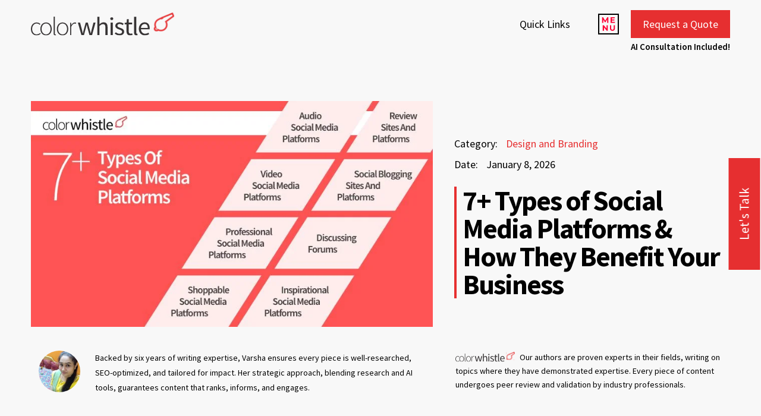

--- FILE ---
content_type: text/html; charset=UTF-8
request_url: https://colorwhistle.com/social-media-platform-types/
body_size: 38957
content:
<!doctype html>
<html lang="en-US">
<head> 
	<meta charset="UTF-8">
	<meta name="viewport" content="width=device-width, initial-scale=1">
	<link rel="profile" href="https://gmpg.org/xfn/11">
<meta name="google-site-verification" content="w0bm_SE8cG92YCf0FfVd4qMvD7PUhPv8I1GS-kVBWo0" />


<style>
	@font-face{font-family:'Source Sans Pro';src:url('../../../wp-content/themes/colorwhistle/fonts/SourceSansPro-Bold.eot');src:url('../../../wp-content/themes/colorwhistle/fonts/SourceSansPro-Bold.eot') format('embedded-opentype'),
url('../../../wp-content/themes/colorwhistle/fonts/SourceSansPro-Bold.woff2') format('woff2'),
url('../../../wp-content/themes/colorwhistle/fonts/SourceSansPro-Bold.woff') format('woff'),
url('../../../wp-content/themes/colorwhistle/fonts/SourceSansPro-Bold.ttf') format('truetype'),
url('../../../wp-content/themes/colorwhistle/fonts/SourceSansPro-Bold.otf') format('opentype'),
url('../../../wp-content/themes/colorwhistle/fonts/SourceSansPro-Bold.svg') format('svg');font-weight:700;font-style:normal;font-display:swap;}

	@font-face{font-family:'Source Sans Pro';src:url('../../../wp-content/themes/colorwhistle/fonts/SourceSansPro-SemiBold.eot');src:url('../../../wp-content/themes/colorwhistle/fonts/SourceSansPro-SemiBold.eot') format('embedded-opentype'),
url('../../../wp-content/themes/colorwhistle/fonts/SourceSansPro-SemiBold.woff2') format('woff2'),
url('../../../wp-content/themes/colorwhistle/fonts/SourceSansPro-SemiBold.woff') format('woff'),
url('../../../wp-content/themes/colorwhistle/fonts/SourceSansPro-SemiBold.ttf') format('truetype'),
url('../../../wp-content/themes/colorwhistle/fonts/SourceSansPro-SemiBold.otf') format('opentype'),
url('../../../wp-content/themes/colorwhistle/fonts/SourceSansPro-SemiBold.svg') format('svg');font-weight:600;font-style:normal;font-display:swap;}

	@font-face{font-family:'Source Sans Pro';src:url('../../../wp-content/themes/colorwhistle/fonts/SourceSansPro-Regular.eot');src:url('../../../wp-content/themes/colorwhistle/fonts/SourceSansPro-Regular.eot') format('embedded-opentype'),
url('../../../wp-content/themes/colorwhistle/fonts/SourceSansPro-Regular.woff2') format('woff2'),
url('../../../wp-content/themes/colorwhistle/fonts/SourceSansPro-Regular.woff') format('woff'),
url('../../../wp-content/themes/colorwhistle/fonts/SourceSansPro-Regular.ttf') format('truetype'),
url('../../../wp-content/themes/colorwhistle/fonts/SourceSansPro-Regular.otf') format('opentype'),
url('../../../wp-content/themes/colorwhistle/fonts/SourceSansPro-Regular.svg') format('svg');font-weight:400;font-style:normal;font-display:swap;}

	
	@font-face{font-family:'Source Sans Pro';src:url('../../../wp-content/themes/colorwhistle/fonts/SourceSansPro-Italic.eot');src:url('../../../wp-content/themes/colorwhistle/fonts/SourceSansPro-Italic.eot') format('embedded-opentype'),
url('../../../wp-content/themes/colorwhistle/fonts/SourceSansPro-Italic.woff2') format('woff2'),
url('../../../wp-content/themes/colorwhistle/fonts/SourceSansPro-Italic.woff') format('woff'),
url('../../../wp-content/themes/colorwhistle/fonts/SourceSansPro-Italic.ttf') format('truetype'),
url('../../../wp-content/themes/colorwhistle/fonts/SourceSansPro-Italic.otf') format('opentype'),
url('../../../wp-content/themes/colorwhistle/fonts/SourceSansPro-Italic.svg') format('svg');font-weight:400;font-style:italic;font-display:swap;}
</style>	
	<meta name='robots' content='index, follow, max-image-preview:large, max-snippet:-1, max-video-preview:-1' />
	<style>img:is([sizes="auto" i], [sizes^="auto," i]) { contain-intrinsic-size: 3000px 1500px }</style>
	
	<!-- This site is optimized with the Yoast SEO plugin v25.8 - https://yoast.com/wordpress/plugins/seo/ -->
	<title>7+ Types of Social Media Platforms and How Benefit Your Business</title>
	<meta name="description" content="This article comprehensively explores the social media types, offering examples and benefits to guide your strategic decision-making for a successful social media strategy." />
	<link rel="canonical" href="https://colorwhistle.com/social-media-platform-types/" />
	<meta property="og:locale" content="en_US" />
	<meta property="og:type" content="article" />
	<meta property="og:title" content="7+ Types of Social Media Platforms and How Benefit Your Business" />
	<meta property="og:description" content="This article comprehensively explores the social media types, offering examples and benefits to guide your strategic decision-making for a successful social media strategy." />
	<meta property="og:url" content="https://colorwhistle.com/social-media-platform-types/" />
	<meta property="og:site_name" content="ColorWhistle" />
	<meta property="article:published_time" content="2024-02-07T13:49:34+00:00" />
	<meta property="article:modified_time" content="2026-01-08T06:41:50+00:00" />
	<meta property="og:image" content="https://colorwhistle.com/wp-content/uploads/2024/02/10-Types-of-Social-Media-How-They-Benefit-Your-Business-in-2024-ColorWhistle.jpg" />
	<meta property="og:image:width" content="800" />
	<meta property="og:image:height" content="450" />
	<meta property="og:image:type" content="image/jpeg" />
	<meta name="author" content="Varsha" />
	<meta name="twitter:card" content="summary_large_image" />
	<meta name="twitter:label1" content="Written by" />
	<meta name="twitter:data1" content="Varsha" />
	<meta name="twitter:label2" content="Est. reading time" />
	<meta name="twitter:data2" content="6 minutes" />
	<script type="application/ld+json" class="yoast-schema-graph">{"@context":"https://schema.org","@graph":[{"@type":"Article","@id":"https://colorwhistle.com/social-media-platform-types/#article","isPartOf":{"@id":"https://colorwhistle.com/social-media-platform-types/"},"author":{"name":"Varsha","@id":"https://colorwhistle.com/#/schema/person/03521e14bc151074dbf9c962ea30df16"},"headline":"7+ Types of Social Media Platforms &amp; How They Benefit Your Business","datePublished":"2024-02-07T13:49:34+00:00","dateModified":"2026-01-08T06:41:50+00:00","mainEntityOfPage":{"@id":"https://colorwhistle.com/social-media-platform-types/"},"wordCount":1281,"commentCount":0,"publisher":{"@id":"https://colorwhistle.com/#organization"},"image":{"@id":"https://colorwhistle.com/social-media-platform-types/#primaryimage"},"thumbnailUrl":"https://colorwhistle.com/wp-content/uploads/2024/02/10-Types-of-Social-Media-How-They-Benefit-Your-Business-in-2024-ColorWhistle.jpg","articleSection":["Design and Branding"],"inLanguage":"en-US","potentialAction":[{"@type":"CommentAction","name":"Comment","target":["https://colorwhistle.com/social-media-platform-types/#respond"]}]},{"@type":"WebPage","@id":"https://colorwhistle.com/social-media-platform-types/","url":"https://colorwhistle.com/social-media-platform-types/","name":"7+ Types of Social Media Platforms and How Benefit Your Business","isPartOf":{"@id":"https://colorwhistle.com/#website"},"primaryImageOfPage":{"@id":"https://colorwhistle.com/social-media-platform-types/#primaryimage"},"image":{"@id":"https://colorwhistle.com/social-media-platform-types/#primaryimage"},"thumbnailUrl":"https://colorwhistle.com/wp-content/uploads/2024/02/10-Types-of-Social-Media-How-They-Benefit-Your-Business-in-2024-ColorWhistle.jpg","datePublished":"2024-02-07T13:49:34+00:00","dateModified":"2026-01-08T06:41:50+00:00","description":"This article comprehensively explores the social media types, offering examples and benefits to guide your strategic decision-making for a successful social media strategy.","breadcrumb":{"@id":"https://colorwhistle.com/social-media-platform-types/#breadcrumb"},"inLanguage":"en-US","potentialAction":[{"@type":"ReadAction","target":["https://colorwhistle.com/social-media-platform-types/"]}]},{"@type":"ImageObject","inLanguage":"en-US","@id":"https://colorwhistle.com/social-media-platform-types/#primaryimage","url":"https://colorwhistle.com/wp-content/uploads/2024/02/10-Types-of-Social-Media-How-They-Benefit-Your-Business-in-2024-ColorWhistle.jpg","contentUrl":"https://colorwhistle.com/wp-content/uploads/2024/02/10-Types-of-Social-Media-How-They-Benefit-Your-Business-in-2024-ColorWhistle.jpg","width":800,"height":450,"caption":"10 Types of Social Media & How They Benefit Your Business in 2024 - ColorWhistle"},{"@type":"BreadcrumbList","@id":"https://colorwhistle.com/social-media-platform-types/#breadcrumb","itemListElement":[{"@type":"ListItem","position":1,"name":"Home","item":"https://colorwhistle.com/"},{"@type":"ListItem","position":2,"name":"7+ Types of Social Media Platforms &amp; How They Benefit Your Business"}]},{"@type":"WebSite","@id":"https://colorwhistle.com/#website","url":"https://colorwhistle.com/","name":"ColorWhistle","description":"Web Design Agency India","publisher":{"@id":"https://colorwhistle.com/#organization"},"potentialAction":[{"@type":"SearchAction","target":{"@type":"EntryPoint","urlTemplate":"https://colorwhistle.com/?s={search_term_string}"},"query-input":{"@type":"PropertyValueSpecification","valueRequired":true,"valueName":"search_term_string"}}],"inLanguage":"en-US"},{"@type":"Organization","@id":"https://colorwhistle.com/#organization","name":"ColorWhistle","url":"https://colorwhistle.com/","logo":{"@type":"ImageObject","inLanguage":"en-US","@id":"https://colorwhistle.com/#/schema/logo/image/","url":"https://colorwhistle.com/wp-content/uploads/2022/06/colorwhistle-logo.svg","contentUrl":"https://colorwhistle.com/wp-content/uploads/2022/06/colorwhistle-logo.svg","caption":"ColorWhistle"},"image":{"@id":"https://colorwhistle.com/#/schema/logo/image/"}},{"@type":"Person","@id":"https://colorwhistle.com/#/schema/person/03521e14bc151074dbf9c962ea30df16","name":"Varsha","image":{"@type":"ImageObject","inLanguage":"en-US","@id":"https://colorwhistle.com/#/schema/person/image/","url":"https://secure.gravatar.com/avatar/1d13111aa8e119e72c912419f29382a6d3d4ea1b961dae147848fd1753556cb1?s=96&d=mm&r=g","contentUrl":"https://secure.gravatar.com/avatar/1d13111aa8e119e72c912419f29382a6d3d4ea1b961dae147848fd1753556cb1?s=96&d=mm&r=g","caption":"Varsha"},"description":"I am a zealous copywriter with an enthusiasm to learn everyday. I am able to diversify my knowledge at CW as I get the opportunity to write for various industries. What I love about writing is the research part when I can explore on the data while googling. I am also experienced in playing with words for the WooCommerce plugins and eCommerce platforms. When am off from writing I love experimenting new dishes and also a booklouse at time."}]}</script>
	<!-- / Yoast SEO plugin. -->


<link rel='dns-prefetch' href='//static.addtoany.com' />
<link rel='dns-prefetch' href='//cdnjs.cloudflare.com' />
<link rel='dns-prefetch' href='//maxcdn.bootstrapcdn.com' />
<link rel='stylesheet' id='wp-block-library-css' href='https://colorwhistle.com/wp-includes/css/dist/block-library/style.min.css?ver=6.8.3' media='all' />
<style id='tiptip-hyperlink-group-block-style-inline-css'>
.wp-block-tiptip-hyperlink-group-block,.wp-block-tiptip-hyperlink-group-block a p{background-color:var(--color-bkg,none);color:var(--color-text,none);cursor:pointer;display:block}.wp-block-tiptip-hyperlink-group-block a p:hover,.wp-block-tiptip-hyperlink-group-block:hover{background-color:var(--color-bkg-hover,none)}

</style>
<style id='presto-player-popup-trigger-style-inline-css'>
:where(.wp-block-presto-player-popup-trigger) {
  /* reduce specificity */
  display: grid;
  gap: 1rem;
  cursor: pointer;
}

/* Play icon overlay for popup image trigger variation */
:where(.presto-popup-image-trigger) {
  position: relative;
  cursor: pointer;
}

:where(.presto-popup-image-trigger)::before {
  content: "";
  position: absolute;
  top: 50%;
  left: 50%;
  transform: translate(-50%, -50%);
  width: 48px;
  height: 48px;
  background-image: url("/wp-content/plugins/presto-player/src/admin/blocks/blocks/popup-trigger/../../../../../img/play-button.svg");
  background-size: contain;
  background-repeat: no-repeat;
  background-position: center;
  z-index: 10;
  pointer-events: none;
}

:where(.presto-popup-image-trigger img) {
  display: block;
  width: 100%;
  height: auto;
  filter: brightness(0.5);
}
</style>
<style id='presto-player-popup-media-style-inline-css'>
.wp-block-presto-player-popup.is-selected .wp-block-presto-player-popup-media {
  display: initial;
}

.wp-block-presto-player-popup.has-child-selected .wp-block-presto-player-popup-media {
  display: initial;
}

.presto-popup__overlay {
  position: fixed;
  top: 0;
  left: 0;
  z-index: 100000;
  overflow: hidden;
  width: 100%;
  height: 100vh;
  box-sizing: border-box;
  padding: 0 5%;
  visibility: hidden;
  opacity: 0;
  display: flex;
  align-items: center;
  justify-content: center;
  transition:
    opacity 0.2s ease,
    visibility 0.2s ease;

  --presto-popup-media-width: 1280px;
  --presto-popup-background-color: rgba(0, 0, 0, 0.917);
}

.presto-popup--active {
  visibility: visible;
  opacity: 1;
}

.presto-popup--active .presto-popup__content {
  transform: scale(1);
}

.presto-popup__content {
  position: relative;
  z-index: 9999999999;
  width: 100%;
  max-width: var(--presto-popup-media-width);
  transform: scale(0.9);
  transition: transform 0.2s ease;
}

.presto-popup__close-button {
  position: absolute;
  top: calc(env(safe-area-inset-top) + 16px);
  right: calc(env(safe-area-inset-right) + 16px);
  padding: 0;
  cursor: pointer;
  z-index: 5000000;
  min-width: 24px;
  min-height: 24px;
  width: 24px;
  height: 24px;
  display: flex;
  align-items: center;
  justify-content: center;
  border: none;
  background: none;
  box-shadow: none;
  transition: opacity 0.2s ease;
}

.presto-popup__close-button:hover,
.presto-popup__close-button:focus {
  opacity: 0.8;
  background: none;
  border: none;
}

.presto-popup__close-button:not(:hover):not(:active):not(.has-background) {
  background: none;
  border: none;
}

.presto-popup__close-button svg {
  width: 24px;
  height: 24px;
  fill: white;
}

.presto-popup__scrim {
  width: 100%;
  height: 100%;
  position: absolute;
  z-index: 2000000;
  background-color: var(--presto-popup-background-color, rgb(255, 255, 255));
}

.presto-popup__speak {
  position: absolute;
  width: 1px;
  height: 1px;
  padding: 0;
  margin: -1px;
  overflow: hidden;
  clip: rect(0, 0, 0, 0);
  white-space: nowrap;
  border: 0;
}
</style>
<style id='global-styles-inline-css'>
:root{--wp--preset--aspect-ratio--square: 1;--wp--preset--aspect-ratio--4-3: 4/3;--wp--preset--aspect-ratio--3-4: 3/4;--wp--preset--aspect-ratio--3-2: 3/2;--wp--preset--aspect-ratio--2-3: 2/3;--wp--preset--aspect-ratio--16-9: 16/9;--wp--preset--aspect-ratio--9-16: 9/16;--wp--preset--color--black: #000000;--wp--preset--color--cyan-bluish-gray: #abb8c3;--wp--preset--color--white: #ffffff;--wp--preset--color--pale-pink: #f78da7;--wp--preset--color--vivid-red: #cf2e2e;--wp--preset--color--luminous-vivid-orange: #ff6900;--wp--preset--color--luminous-vivid-amber: #fcb900;--wp--preset--color--light-green-cyan: #7bdcb5;--wp--preset--color--vivid-green-cyan: #00d084;--wp--preset--color--pale-cyan-blue: #8ed1fc;--wp--preset--color--vivid-cyan-blue: #0693e3;--wp--preset--color--vivid-purple: #9b51e0;--wp--preset--gradient--vivid-cyan-blue-to-vivid-purple: linear-gradient(135deg,rgba(6,147,227,1) 0%,rgb(155,81,224) 100%);--wp--preset--gradient--light-green-cyan-to-vivid-green-cyan: linear-gradient(135deg,rgb(122,220,180) 0%,rgb(0,208,130) 100%);--wp--preset--gradient--luminous-vivid-amber-to-luminous-vivid-orange: linear-gradient(135deg,rgba(252,185,0,1) 0%,rgba(255,105,0,1) 100%);--wp--preset--gradient--luminous-vivid-orange-to-vivid-red: linear-gradient(135deg,rgba(255,105,0,1) 0%,rgb(207,46,46) 100%);--wp--preset--gradient--very-light-gray-to-cyan-bluish-gray: linear-gradient(135deg,rgb(238,238,238) 0%,rgb(169,184,195) 100%);--wp--preset--gradient--cool-to-warm-spectrum: linear-gradient(135deg,rgb(74,234,220) 0%,rgb(151,120,209) 20%,rgb(207,42,186) 40%,rgb(238,44,130) 60%,rgb(251,105,98) 80%,rgb(254,248,76) 100%);--wp--preset--gradient--blush-light-purple: linear-gradient(135deg,rgb(255,206,236) 0%,rgb(152,150,240) 100%);--wp--preset--gradient--blush-bordeaux: linear-gradient(135deg,rgb(254,205,165) 0%,rgb(254,45,45) 50%,rgb(107,0,62) 100%);--wp--preset--gradient--luminous-dusk: linear-gradient(135deg,rgb(255,203,112) 0%,rgb(199,81,192) 50%,rgb(65,88,208) 100%);--wp--preset--gradient--pale-ocean: linear-gradient(135deg,rgb(255,245,203) 0%,rgb(182,227,212) 50%,rgb(51,167,181) 100%);--wp--preset--gradient--electric-grass: linear-gradient(135deg,rgb(202,248,128) 0%,rgb(113,206,126) 100%);--wp--preset--gradient--midnight: linear-gradient(135deg,rgb(2,3,129) 0%,rgb(40,116,252) 100%);--wp--preset--font-size--small: 13px;--wp--preset--font-size--medium: 20px;--wp--preset--font-size--large: 36px;--wp--preset--font-size--x-large: 42px;--wp--preset--spacing--20: 0.44rem;--wp--preset--spacing--30: 0.67rem;--wp--preset--spacing--40: 1rem;--wp--preset--spacing--50: 1.5rem;--wp--preset--spacing--60: 2.25rem;--wp--preset--spacing--70: 3.38rem;--wp--preset--spacing--80: 5.06rem;--wp--preset--shadow--natural: 6px 6px 9px rgba(0, 0, 0, 0.2);--wp--preset--shadow--deep: 12px 12px 50px rgba(0, 0, 0, 0.4);--wp--preset--shadow--sharp: 6px 6px 0px rgba(0, 0, 0, 0.2);--wp--preset--shadow--outlined: 6px 6px 0px -3px rgba(255, 255, 255, 1), 6px 6px rgba(0, 0, 0, 1);--wp--preset--shadow--crisp: 6px 6px 0px rgba(0, 0, 0, 1);}:root :where(.is-layout-flow) > :first-child{margin-block-start: 0;}:root :where(.is-layout-flow) > :last-child{margin-block-end: 0;}:root :where(.is-layout-flow) > *{margin-block-start: 24px;margin-block-end: 0;}:root :where(.is-layout-constrained) > :first-child{margin-block-start: 0;}:root :where(.is-layout-constrained) > :last-child{margin-block-end: 0;}:root :where(.is-layout-constrained) > *{margin-block-start: 24px;margin-block-end: 0;}:root :where(.is-layout-flex){gap: 24px;}:root :where(.is-layout-grid){gap: 24px;}body .is-layout-flex{display: flex;}.is-layout-flex{flex-wrap: wrap;align-items: center;}.is-layout-flex > :is(*, div){margin: 0;}body .is-layout-grid{display: grid;}.is-layout-grid > :is(*, div){margin: 0;}.has-black-color{color: var(--wp--preset--color--black) !important;}.has-cyan-bluish-gray-color{color: var(--wp--preset--color--cyan-bluish-gray) !important;}.has-white-color{color: var(--wp--preset--color--white) !important;}.has-pale-pink-color{color: var(--wp--preset--color--pale-pink) !important;}.has-vivid-red-color{color: var(--wp--preset--color--vivid-red) !important;}.has-luminous-vivid-orange-color{color: var(--wp--preset--color--luminous-vivid-orange) !important;}.has-luminous-vivid-amber-color{color: var(--wp--preset--color--luminous-vivid-amber) !important;}.has-light-green-cyan-color{color: var(--wp--preset--color--light-green-cyan) !important;}.has-vivid-green-cyan-color{color: var(--wp--preset--color--vivid-green-cyan) !important;}.has-pale-cyan-blue-color{color: var(--wp--preset--color--pale-cyan-blue) !important;}.has-vivid-cyan-blue-color{color: var(--wp--preset--color--vivid-cyan-blue) !important;}.has-vivid-purple-color{color: var(--wp--preset--color--vivid-purple) !important;}.has-black-background-color{background-color: var(--wp--preset--color--black) !important;}.has-cyan-bluish-gray-background-color{background-color: var(--wp--preset--color--cyan-bluish-gray) !important;}.has-white-background-color{background-color: var(--wp--preset--color--white) !important;}.has-pale-pink-background-color{background-color: var(--wp--preset--color--pale-pink) !important;}.has-vivid-red-background-color{background-color: var(--wp--preset--color--vivid-red) !important;}.has-luminous-vivid-orange-background-color{background-color: var(--wp--preset--color--luminous-vivid-orange) !important;}.has-luminous-vivid-amber-background-color{background-color: var(--wp--preset--color--luminous-vivid-amber) !important;}.has-light-green-cyan-background-color{background-color: var(--wp--preset--color--light-green-cyan) !important;}.has-vivid-green-cyan-background-color{background-color: var(--wp--preset--color--vivid-green-cyan) !important;}.has-pale-cyan-blue-background-color{background-color: var(--wp--preset--color--pale-cyan-blue) !important;}.has-vivid-cyan-blue-background-color{background-color: var(--wp--preset--color--vivid-cyan-blue) !important;}.has-vivid-purple-background-color{background-color: var(--wp--preset--color--vivid-purple) !important;}.has-black-border-color{border-color: var(--wp--preset--color--black) !important;}.has-cyan-bluish-gray-border-color{border-color: var(--wp--preset--color--cyan-bluish-gray) !important;}.has-white-border-color{border-color: var(--wp--preset--color--white) !important;}.has-pale-pink-border-color{border-color: var(--wp--preset--color--pale-pink) !important;}.has-vivid-red-border-color{border-color: var(--wp--preset--color--vivid-red) !important;}.has-luminous-vivid-orange-border-color{border-color: var(--wp--preset--color--luminous-vivid-orange) !important;}.has-luminous-vivid-amber-border-color{border-color: var(--wp--preset--color--luminous-vivid-amber) !important;}.has-light-green-cyan-border-color{border-color: var(--wp--preset--color--light-green-cyan) !important;}.has-vivid-green-cyan-border-color{border-color: var(--wp--preset--color--vivid-green-cyan) !important;}.has-pale-cyan-blue-border-color{border-color: var(--wp--preset--color--pale-cyan-blue) !important;}.has-vivid-cyan-blue-border-color{border-color: var(--wp--preset--color--vivid-cyan-blue) !important;}.has-vivid-purple-border-color{border-color: var(--wp--preset--color--vivid-purple) !important;}.has-vivid-cyan-blue-to-vivid-purple-gradient-background{background: var(--wp--preset--gradient--vivid-cyan-blue-to-vivid-purple) !important;}.has-light-green-cyan-to-vivid-green-cyan-gradient-background{background: var(--wp--preset--gradient--light-green-cyan-to-vivid-green-cyan) !important;}.has-luminous-vivid-amber-to-luminous-vivid-orange-gradient-background{background: var(--wp--preset--gradient--luminous-vivid-amber-to-luminous-vivid-orange) !important;}.has-luminous-vivid-orange-to-vivid-red-gradient-background{background: var(--wp--preset--gradient--luminous-vivid-orange-to-vivid-red) !important;}.has-very-light-gray-to-cyan-bluish-gray-gradient-background{background: var(--wp--preset--gradient--very-light-gray-to-cyan-bluish-gray) !important;}.has-cool-to-warm-spectrum-gradient-background{background: var(--wp--preset--gradient--cool-to-warm-spectrum) !important;}.has-blush-light-purple-gradient-background{background: var(--wp--preset--gradient--blush-light-purple) !important;}.has-blush-bordeaux-gradient-background{background: var(--wp--preset--gradient--blush-bordeaux) !important;}.has-luminous-dusk-gradient-background{background: var(--wp--preset--gradient--luminous-dusk) !important;}.has-pale-ocean-gradient-background{background: var(--wp--preset--gradient--pale-ocean) !important;}.has-electric-grass-gradient-background{background: var(--wp--preset--gradient--electric-grass) !important;}.has-midnight-gradient-background{background: var(--wp--preset--gradient--midnight) !important;}.has-small-font-size{font-size: var(--wp--preset--font-size--small) !important;}.has-medium-font-size{font-size: var(--wp--preset--font-size--medium) !important;}.has-large-font-size{font-size: var(--wp--preset--font-size--large) !important;}.has-x-large-font-size{font-size: var(--wp--preset--font-size--x-large) !important;}
:root :where(.wp-block-pullquote){font-size: 1.5em;line-height: 1.6;}
</style>
<link rel='stylesheet' id='contact-form-7-css' href='https://colorwhistle.com/wp-content/cache/asset-cleanup/one/css/item/contact-form-7__includes__css__styles-css-v1d69c0b5b03ace9804daf4ba4e10515e0122fd8d.css' media='all' />
<link rel='stylesheet' id='wpa-css-css' href='https://colorwhistle.com/wp-content/cache/asset-cleanup/one/css/item/honeypot__includes__css__wpa-css-vf627181d74aee475d64b0f556f29255f496cbfaf.css' media='all' />
<link rel='stylesheet' id='fastaill-frontend-style-css' href='https://colorwhistle.com/wp-content/cache/asset-cleanup/one/css/item/fast-ai-llm-summarizer__assets__style-fastaill-css-ve8bc8e35f4c0f046c11057ceaf68a40f965cb8fd.css' media='all' />
<link rel='stylesheet' id='colorwhistle-style-css' href='https://colorwhistle.com/wp-content/cache/asset-cleanup/one/css/item/colorwhistle__style-css-vf1e70e6f9676982e4e4e2ab861d7553543737b53.css' media='all' />
<link rel='stylesheet' id='colorwhistle-style-bts-css' href='https://colorwhistle.com/wp-content/themes/colorwhistle/css/bootstrap.min.css?ver=6.8.3' media='all' />
<link rel='stylesheet' id='colorwhistle-dev-style-css' href='https://colorwhistle.com/wp-content/cache/asset-cleanup/one/css/item/colorwhistle__colorwhistle-style-css-v4604f39e508b5cc3a788764bfee438871caa95e8.css' media='all' />
<link rel='stylesheet' id='colorwhistle-mobile-style-css' href='https://colorwhistle.com/wp-content/cache/asset-cleanup/one/css/item/colorwhistle__css__mobile_menu-css-va0a388967b7eb855d8c76b56e18efef18b6bb101.css' media='all' />
<link rel='stylesheet' id='tablepress-default-css' href='https://colorwhistle.com/wp-content/plugins/tablepress/css/build/default.css?ver=3.2.5' media='all' />
<link rel='stylesheet' id='addtoany-css' href='https://colorwhistle.com/wp-content/plugins/add-to-any/addtoany.min.css?ver=1.16' media='all' />









<link rel="https://api.w.org/" href="https://colorwhistle.com/wp-json/" /><link rel="alternate" title="JSON" type="application/json" href="https://colorwhistle.com/wp-json/wp/v2/posts/86390" /><link rel='shortlink' href='https://colorwhistle.com/?p=86390' />
<link rel="alternate" title="oEmbed (JSON)" type="application/json+oembed" href="https://colorwhistle.com/wp-json/oembed/1.0/embed?url=https%3A%2F%2Fcolorwhistle.com%2Fsocial-media-platform-types%2F" />
<link rel="alternate" title="oEmbed (XML)" type="text/xml+oembed" href="https://colorwhistle.com/wp-json/oembed/1.0/embed?url=https%3A%2F%2Fcolorwhistle.com%2Fsocial-media-platform-types%2F&#038;format=xml" />
<link rel="llms-sitemap" href="https://colorwhistle.com/llms.txt" />
		
				<style>
			.no-js img.lazyload {
				display: none;
			}

			figure.wp-block-image img.lazyloading {
				min-width: 150px;
			}

			.lazyload,
			.lazyloading {
				--smush-placeholder-width: 100px;
				--smush-placeholder-aspect-ratio: 1/1;
				width: var(--smush-placeholder-width) !important;
				aspect-ratio: var(--smush-placeholder-aspect-ratio) !important;
			}

						.lazyload, .lazyloading {
				opacity: 0;
			}

			.lazyloaded {
				opacity: 1;
				transition: opacity 200ms;
				transition-delay: 0ms;
			}

					</style>
		 
		<style type="text/css">
					.site-title,
			.site-description {
				position: absolute;
				clip: rect(1px, 1px, 1px, 1px);
			}
				</style>
		<link rel="icon" href="https://colorwhistle.com/wp-content/uploads/2024/05/favicon-cw.png" sizes="32x32" />
<link rel="icon" href="https://colorwhistle.com/wp-content/uploads/2024/05/favicon-cw.png" sizes="192x192" />
<link rel="apple-touch-icon" href="https://colorwhistle.com/wp-content/uploads/2024/05/favicon-cw.png" />
<meta name="msapplication-TileImage" content="https://colorwhistle.com/wp-content/uploads/2024/05/favicon-cw.png" />
	
	
	
<!-- Google tag (gtag.js) -->
<script async src="https://www.googletagmanager.com/gtag/js?id=G-9X9TKBM9B1"></script>
<script>
  window.dataLayer = window.dataLayer || [];
  function gtag(){dataLayer.push(arguments);}
  gtag('js', new Date());

  gtag('config', 'G-9X9TKBM9B1');
</script>			
<script type="text/javascript" src="https://cdn.salesgear.io/js/script.js"></script> <script type="text/javascript">if (window && window.sg) {var sg = window.sg; sg.init("SG-1684919907084-68576");} </script>	
	
<!-- Google Tag Manager -->
<script>(function(w,d,s,l,i){w[l]=w[l]||[];w[l].push({'gtm.start':
new Date().getTime(),event:'gtm.js'});var f=d.getElementsByTagName(s)[0],
j=d.createElement(s),dl=l!='dataLayer'?'&l='+l:'';j.async=true;j.src=
'https://www.googletagmanager.com/gtm.js?id='+i+dl;f.parentNode.insertBefore(j,f);
})(window,document,'script','dataLayer','GTM-TV43Z3TM');</script>
<!-- End Google Tag Manager -->	


</head>

<body class="wp-singular post-template-default single single-post postid-86390 single-format-standard wp-custom-logo wp-theme-colorwhistle">
<script data-wpacu-to-be-preloaded-basic='1' id='wpacu-combined-js-body-group-1' src='https://colorwhistle.com/wp-content/cache/asset-cleanup/one/js/body-12613d092f994a1d5c75d6f766f20c3ee4c2eb1c.js'></script><script id="addtoany-core-js-before">
window.a2a_config=window.a2a_config||{};a2a_config.callbacks=[];a2a_config.overlays=[];a2a_config.templates={};
</script>
<script defer src="https://static.addtoany.com/menu/page.js" id="addtoany-core-js"></script>
<script defer src="https://colorwhistle.com/wp-content/plugins/add-to-any/addtoany.min.js?ver=1.1" id="addtoany-jquery-js"></script>
<script src="https://cdnjs.cloudflare.com/ajax/libs/jquery/3.4.1/jquery.min.js?ver=6.8.3" id="colorwhistle-jquery-script-js"></script>
<script src="https://maxcdn.bootstrapcdn.com/bootstrap/4.0.0/js/bootstrap.min.js?ver=6.8.3" id="colorwhistle-bs-script-js"></script>
<script>
			document.documentElement.className = document.documentElement.className.replace('no-js', 'js');
		</script>
<script>
    var theme_directory = "https://colorwhistle.com/wp-content/themes/colorwhistle";
	var uploads_directory = "https://colorwhistle.com/wp-content/uploads";
	var site_url = "https://colorwhistle.com";
</script>
<script type="text/javascript">
    (function(c,l,a,r,i,t,y){
        c[a]=c[a]||function(){(c[a].q=c[a].q||[]).push(arguments)};
        t=l.createElement(r);t.async=1;t.src="https://www.clarity.ms/tag/"+i;
        y=l.getElementsByTagName(r)[0];y.parentNode.insertBefore(t,y);
    })(window, document, "clarity", "script", "3wf75x6jb3");
</script>
<script src="https://analytics.ahrefs.com/analytics.js" data-key="6jxu4dfX4cSFo9WT05GKbw" async></script>
<div id="page" class="site">
	<a class="skip-link screen-reader-text" href="#content">Skip to content</a>
	<header id="masthead" class="site-header  show_header ">
		<div class="container">
			<div class="row align-items-center">
				<div class="col-md-12">
					<div class="ct-menu-section">
						<div id="cw-logo" class="header-left">
							<a href="https://colorwhistle.com/" class="custom-logo-link" rel="home"><img width="316" height="51" src="https://colorwhistle.com/wp-content/uploads/2022/06/colorwhistle-logo.svg" class="custom-logo" alt="ColorWhistle – Best Web Development Agency India" decoding="async" /></a>								<p class="site-title"><a href="https://colorwhistle.com/" rel="home">ColorWhistle</a></p>
																<p class="site-description">Web Design Agency India</p>
																					<a class="hiring_cw" href="https://colorwhistle.com/services/white-label/">
	  		<figure class="swing">
<img src="https://colorwhistle.com/wp-content/uploads/2024/01/white-label-20percent.png" alt="White label agency services" title="White label agency services" width="87" height="72" loading="lazy">
	  		</figure>
	  	</a>
						</div><!-- .site-branding -->

						<div id="cw-menu" class="header-right">
						<div class="quicklinks_wrap">
						<nav id="site-navigation" class="main-navigation">
						<div class="menu-header-quick-links-container"><ul id="menu-header-quick-links" class="menu"><li id="menu-item-59710" class="desktop-only menu-item menu-item-type-custom menu-item-object-custom menu-item-has-children menu-item-59710"><a href="#">Quick Links</a>
<ul class="sub-menu">
	<li id="menu-item-62544" class="desktop-only menu-item menu-item-type-post_type menu-item-object-page current_page_parent menu-item-62544"><a href="https://colorwhistle.com/blog/">Blog</a></li>
	<li id="menu-item-62545" class="desktop-only menu-item menu-item-type-post_type menu-item-object-page menu-item-62545"><a href="https://colorwhistle.com/services/">Web Design</a></li>
	<li id="menu-item-62547" class="desktop-only menu-item menu-item-type-custom menu-item-object-custom menu-item-62547"><a href="https://colorwhistle.com/case-study/">Case Studies</a></li>
	<li id="menu-item-62546" class="desktop-only menu-item menu-item-type-custom menu-item-object-custom menu-item-62546"><a href="https://colorwhistle.com/services/?active=web-development">Web Development</a></li>
	<li id="menu-item-62548" class="desktop-only menu-item menu-item-type-post_type menu-item-object-page menu-item-62548"><a href="https://colorwhistle.com/portfolio/">Portfolio</a></li>
	<li id="menu-item-62549" class="desktop-only menu-item menu-item-type-custom menu-item-object-custom menu-item-62549"><a href="https://colorwhistle.com/services/?active=web-app-development">Web App Development</a></li>
	<li id="menu-item-62550" class="desktop-only menu-item menu-item-type-post_type menu-item-object-page menu-item-62550"><a href="https://colorwhistle.com/testimonials/">Testimonials</a></li>
	<li id="menu-item-62551" class="desktop-only menu-item menu-item-type-custom menu-item-object-custom menu-item-62551"><a href="https://colorwhistle.com/services/?active=industry-tech-solutions">Niche Solutions</a></li>
	<li id="menu-item-78535" class="desktop-only menu-item menu-item-type-custom menu-item-object-custom menu-item-78535"><a href="https://colorwhistle.com/about/?active=engagement-models">Engagement Models</a></li>
	<li id="menu-item-62553" class="desktop-only menu-item menu-item-type-custom menu-item-object-custom menu-item-62553"><a href="https://colorwhistle.com/services/?active=digital-marketing">Digital Marketing</a></li>
	<li id="menu-item-62552" class="desktop-only menu-item menu-item-type-post_type menu-item-object-page menu-item-62552"><a href="https://colorwhistle.com/contact-us/">Contact Us</a></li>
	<li id="menu-item-78536" class="desktop-only menu-item menu-item-type-post_type menu-item-object-page menu-item-78536"><a href="https://colorwhistle.com/services/">All Services</a></li>
</ul>
</li>
<li id="menu-item-60887" class="mobile-only menu-item menu-item-type-post_type menu-item-object-page menu-item-home menu-item-60887"><a href="https://colorwhistle.com/">Home</a></li>
<li id="menu-item-60888" class="mobile-only menu-item menu-item-type-post_type menu-item-object-page menu-item-60888"><a href="https://colorwhistle.com/services/">Agency Services</a></li>
<li id="menu-item-60889" class="mobile-only menu-item menu-item-type-post_type menu-item-object-page menu-item-60889"><a href="https://colorwhistle.com/services/wordpress-development-services/">Website Development</a></li>
<li id="menu-item-60890" class="mobile-only menu-item menu-item-type-post_type menu-item-object-page menu-item-60890"><a href="https://colorwhistle.com/services/hire-wordpress-developer/">Hire a WordPress Developer in India </a></li>
<li id="menu-item-61511" class="mobile-only menu-item menu-item-type-post_type menu-item-object-page current_page_parent menu-item-61511"><a href="https://colorwhistle.com/blog/">Blog</a></li>
<li id="menu-item-60891" class="mobile-only menu-item menu-item-type-post_type menu-item-object-page menu-item-60891"><a href="https://colorwhistle.com/portfolio/">Portfolio</a></li>
<li id="menu-item-60892" class="mobile-only menu-item menu-item-type-post_type menu-item-object-page menu-item-60892"><a href="https://colorwhistle.com/testimonials/">Testimonials</a></li>
<li id="menu-item-60893" class="mobile-only menu-item menu-item-type-custom menu-item-object-custom menu-item-60893"><a href="https://colorwhistle.com/case-study/">Case Studies</a></li>
<li id="menu-item-60894" class="mobile-only menu-item menu-item-type-custom menu-item-object-custom menu-item-60894"><a href="https://colorwhistle.com/ebooks/">eBooks</a></li>
<li id="menu-item-62234" class="mobile-only menu-item menu-item-type-custom menu-item-object-custom menu-item-62234"><a href="https://colorwhistle.com/careers/">Careers</a></li>
<li id="menu-item-60895" class="mobile-only underline-mobile-menu menu-item menu-item-type-post_type menu-item-object-page menu-item-60895"><a href="https://colorwhistle.com/request-a-quote/">Request A Quote</a></li>
</ul></div>							</nav><!-- #site-navigation -->
							</div>	
						<div class="nav_trigger_wrap">	
						<a class="nav_trigger" href="#" data-toggle="modal" data-target="#MainNav"><img alt="Menu Trigger" src="https://colorwhistle.com/wp-content/uploads/2022/07/menu-colorwhistle.svg" width="35" height="35" Title="Menu Trigger" loading="lazy"></a>
						</div>
						<div class="rfq_wrap">
						<a href="https://colorwhistle.com/request-a-quote/" class="button-link hvr-bounce-to-right button-Red">
<span class="button_main_text">Request a Quote</span>
</a>
						</div>
</div>	
					</div>
				</div>
					<div class="ai_rfq_text_wrap">
						<p class="rfq_text_wrap">AI Consultation Included!</p>
					</div>
			</div>
		</div>
	</header><!-- #masthead -->
							<!-- Selected Items Modal -->
<div class="modal fade" id="MainNav" tabindex="-1" role="dialog" aria-labelledby="MainNavLabel" aria-hidden="true">
  <div class="modal-dialog" role="document">
    <div class="modal-content">
      <div class="modal-body">
		  <div class="container">
	  <div class="header_top_wrap">
<div class="header_left_wrap">
<h2 class="normal_heading">Explore our <br>Market-Fit Services</h2>
<p>We ensure to establish websites with the latest trends as we believe that, products whose value satisfies the needs of the market and its potential customers can be efficiently successful.</p>
</div>
<div class="header_right_wrap">
<div class="rfq_wrap expanded_rfq_wrap">
						<a href="https://colorwhistle.com/request-a-quote/" class="button-link hvr-bounce-to-right button-Red">
<span class="button_main_text">Request a Quote</span></a>
						</div>
                        <div class="clutchwidget header_clutchwidget">
										<a href="https://clutch.co/profile/colorwhistle?utm_source=widget&utm_medium=1&utm_campaign=widget&utm_content=logo" target="_blank" aria-label="Colorwhistle Clutch Reviews"  rel="ugc">
													<img src="https://colorwhistle.com/wp-content/uploads/2024/04/Clutch-Review-1.png" alt="Colorwhistle Clutch Reviews" title="Colorwhistle Clutch Reviews" width="148" height="43" data-src="https://colorwhistle.com/wp-content/uploads/2024/04/Clutch-Review-1.png" class=" ls-is-cached lazyloaded" loading="lazy">
								</a>
						
</div>
</div>
<img class="close exp_menu_close hvr-wobble-skew" data-dismiss="modal" aria-label="Close" src="https://colorwhistle.com/wp-content/uploads/2021/09/close.svg" width="25" height="25" alt="ColorWhistle Menu Close" Title="ColorWhistle Menu Close" loading="lazy">
</div>
<div class="header_menu_wrap">
<div class="header_col">
	<h5>Quick Links</h5>
<div class="menu-quick-links-header-container"><ul id="header-menu-1" class="menu"><li id="menu-item-59750" class="menu-item menu-item-type-post_type menu-item-object-page menu-item-59750"><a href="https://colorwhistle.com/about/">About Us –  ColorWhistle</a></li>
<li id="menu-item-59755" class="menu-item menu-item-type-custom menu-item-object-custom menu-item-59755"><a href="https://colorwhistle.com/about/?active=engagement-models">Engagement Models</a></li>
<li id="menu-item-59751" class="menu-item menu-item-type-post_type menu-item-object-page menu-item-59751"><a href="https://colorwhistle.com/testimonials/">Testimonials</a></li>
<li id="menu-item-59752" class="menu-item menu-item-type-custom menu-item-object-custom menu-item-59752"><a href="https://colorwhistle.com/portfolio/">Portfolio</a></li>
<li id="menu-item-59753" class="menu-item menu-item-type-custom menu-item-object-custom menu-item-59753"><a href="https://colorwhistle.com/case-study/">Case Studies</a></li>
<li id="menu-item-59754" class="menu-item menu-item-type-custom menu-item-object-custom menu-item-59754"><a href="https://colorwhistle.com/careers/">Careers</a></li>
<li id="menu-item-61151" class="menu-item menu-item-type-custom menu-item-object-custom menu-item-61151"><a href="https://colorwhistle.com/contact-us/">Contact Us</a></li>
</ul></div></div>
<div class="header_col">
<h5>Services</h5>
<div class="menu-services-header-container"><ul id="header-menu-2" class="menu"><li id="menu-item-60112" class="menu-item menu-item-type-post_type menu-item-object-page menu-item-60112"><a href="https://colorwhistle.com/services/">Agency Services</a></li>
<li id="menu-item-60113" class="menu-item menu-item-type-custom menu-item-object-custom menu-item-60113"><a href="https://colorwhistle.com/services/">Web Design</a></li>
<li id="menu-item-60114" class="menu-item menu-item-type-custom menu-item-object-custom menu-item-60114"><a href="https://colorwhistle.com/services/?active=web-development">Web Development</a></li>
<li id="menu-item-60116" class="menu-item menu-item-type-custom menu-item-object-custom menu-item-60116"><a href="https://colorwhistle.com/services/?active=web-app-development">Web App Development</a></li>
<li id="menu-item-60115" class="menu-item menu-item-type-custom menu-item-object-custom menu-item-60115"><a href="https://colorwhistle.com/services/?active=digital-marketing">Digital Marketing</a></li>
</ul></div></div>
<div class="header_col">
<h5>Solutions</h5>
<div class="menu-solutions-header-container"><ul id="header-menu-3" class="menu"><li id="menu-item-60121" class="menu-item menu-item-type-post_type menu-item-object-page menu-item-60121"><a href="https://colorwhistle.com/services/travel-web-design/">Travel Website Development Services Company</a></li>
<li id="menu-item-60120" class="menu-item menu-item-type-post_type menu-item-object-page menu-item-60120"><a href="https://colorwhistle.com/services/real-estate-website-design/">Real Estate Website Development Services Company</a></li>
<li id="menu-item-60117" class="menu-item menu-item-type-post_type menu-item-object-page menu-item-60117"><a href="https://colorwhistle.com/services/education-website-design/">Education Website Development Services Company</a></li>
<li id="menu-item-60118" class="menu-item menu-item-type-post_type menu-item-object-page menu-item-60118"><a href="https://colorwhistle.com/services/healthcare-medical-website-design/">Healthcare Website Development Services Company</a></li>
<li id="menu-item-60119" class="menu-item menu-item-type-post_type menu-item-object-page menu-item-60119"><a href="https://colorwhistle.com/services/hotel-restaurant-website-design/">Hotel and Restaurant Website Development Services</a></li>
</ul></div></div>
<div class="header_col">
<h5>Resources</h5>
<div class="menu-resources-header-container"><ul id="header-menu-4" class="menu"><li id="menu-item-59756" class="menu-item menu-item-type-post_type menu-item-object-page current_page_parent menu-item-59756"><a href="https://colorwhistle.com/blog/">Blog</a></li>
<li id="menu-item-59760" class="menu-item menu-item-type-custom menu-item-object-custom menu-item-59760"><a href="https://colorwhistle.com/case-study/">Case Studies</a></li>
<li id="menu-item-60122" class="menu-item menu-item-type-custom menu-item-object-custom menu-item-60122"><a href="https://colorwhistle.com/ebooks/">Ebooks</a></li>
<li id="menu-item-59758" class="menu-item menu-item-type-post_type menu-item-object-page menu-item-59758"><a href="https://colorwhistle.com/tech-talk/">Tech Talk</a></li>
<li id="menu-item-59757" class="menu-item menu-item-type-post_type menu-item-object-page menu-item-59757"><a href="https://colorwhistle.com/faq/">FAQ</a></li>
</ul></div></div>
<div class="header_col">
<h5>Connect</h5>
<div class="menu-connect-header-container"><ul id="header-menu-5" class="menu"><li id="menu-item-59735" class="menu-item menu-item-type-custom menu-item-object-custom menu-item-59735"><a target="_blank" href="https://www.facebook.com/colorwhistleCW">Facebook</a></li>
<li id="menu-item-59736" class="menu-item menu-item-type-custom menu-item-object-custom menu-item-59736"><a target="_blank" href="https://www.linkedin.com/company/colorwhistle/">Linkedin</a></li>
<li id="menu-item-59737" class="menu-item menu-item-type-custom menu-item-object-custom menu-item-59737"><a target="_blank" href="https://x.com/colorwhistle">Twitter</a></li>
<li id="menu-item-59738" class="menu-item menu-item-type-custom menu-item-object-custom menu-item-59738"><a target="_blank" href="https://in.pinterest.com/colorwhistle/">Pinterest</a></li>
<li id="menu-item-59739" class="menu-item menu-item-type-custom menu-item-object-custom menu-item-59739"><a target="_blank" href="https://www.youtube.com/channel/UCx7bldHbQ3YhCr8cc30tLTA">Youtube</a></li>
</ul></div></div>
<div class="header_col">
								</div>
</div>	
								</div>		
</div>
      </div>
    </div>
  </div>
		<div id="content" class="site-content">
<section id="single_banner" class="innerpage_banner single_blog_banner">
	<div class="container">
		<div class="row">
			<div class="col-md-7">
			<div class="featured_image_wrap">
<img src="https://colorwhistle.com/wp-content/uploads/2024/02/10-Types-of-Social-Media-How-They-Benefit-Your-Business-in-2024-ColorWhistle.jpg" class="single_featured_image skip-lazyload" alt="7+ Types of Social Media Platforms &amp; How They Benefit Your Business" title="7+ Types of Social Media Platforms &amp; How They Benefit Your Business"  width="800" height="450">
</div>	
			</div>
			<div class="col-md-5 right-column ps-4">
				<div class="single_post_meta_wrap">
<div class="single_post_meta category_wrap">
<p>Category: <a class="cat_button_link" href="https://colorwhistle.com/category/design/">Design and Branding</a></p>
							</div>
							<div class="single_post_meta post_date_wrap">
								<p>Date: <span>January 8, 2026</span></p>
							</div>
              <span class="assistive">
    <time class="publication-date" datetime="2026-01-08T06:41:50-04:00">
        <span itemprop="datePublished" content="2026-01-08T06:41:50-04:00">January 8, 2026</span>
        <span class="assistive" itemprop="dateModified" content="2026-01-08T06:41:50-04:00">January 8, 2026</span>
    </time>
</span>

</div>	
				<h1>7+ Types of Social Media Platforms &amp; How They Benefit Your Business</h1>
			</div>
		</div>
        
        <div class="row banner-blog-parent"> 
            <div class="col-md-7">
                <div class="row banner-author-wrapper"> 
                    <div class="col-md-2"> 
                                                <img src="https://secure.gravatar.com/avatar/1d13111aa8e119e72c912419f29382a6d3d4ea1b961dae147848fd1753556cb1?s=100&d=mm&r=g" alt="Varsha" title="Varsha" width="70" height="70" loading="lazy">
                    </div> 
                    <div class="col-md-10 ">
                    <p>Backed by six years of writing expertise, Varsha ensures every piece is well-researched, SEO-optimized, and tailored for impact. Her strategic approach, blending research and AI tools, guarantees content that ranks, informs, and engages.</p>                          
                    </div>
                </div>
            </div>
            <div class="col-md-5"> 
                <div class="banner-logo-wrapper">
                                            <img src="https://colorwhistle.com/wp-content/uploads/2022/02/colorwhistle-logo.svg" alt="ColorWhistle – Best Web Design and Development Agency India" width="100";  loading="lazy">
                                        <p>Our authors are proven experts in their fields, writing on topics where they have demonstrated expertise. Every piece of content undergoes peer review and validation by industry professionals.</p>
                </div>
            </div> 
	    </div>    
	</div>
</section>
<section class="cw_blog_single_content" >
	<div class="container">
		<div class="row">
			<div class="col-md-9 mx-auto">
							
<p>Consider a scenario where your business has been established as planned. Despite meticulous planning and organization for growth, customer acquisition needs to meet expectations. What factors might be contributing to this situation?</p>



<p class="final_paragraph">One of the main factors could be insufficient business visibility to potential customers. Effectively promoting your business or service involves leveraging the full potential of social media platforms. With numerous <a href="https://colorwhistle.com/services/social-media-marketing-company/">social media marketing</a> types available, determining the most suitable for your company is crucial. This article comprehensively explores the social media types, offering examples and benefits to guide your strategic decision-making for a successful social media strategy. Additionally, getting partnered with a reputable <a href="https://colorwhistle.com/services/digital-marketing/">digital marketing company</a> can significantly enhance your visibility and outreach strategies, ensuring your business reaches its target audience effectively.</p>



<h2 class="wp-block-heading" id="7-types-of-social-media-platforms">7+ Types of Social Media Platforms</h2>



<p class="final_paragraph">Keep scrolling to explore the types of social media platforms that could help you build social media strategies for your business.</p>



<h3 class="wp-block-heading" id="audio-social-media-platforms">Audio Social Media Platforms</h3>


<div class="wp-block-image final_paragraph">
<figure class="aligncenter size-large"><img fetchpriority="high" decoding="async" width="1024" height="594" src="https://colorwhistle.com/wp-content/uploads/2024/02/10-Types-of-Social-Media-How-They-Benefit-Your-Business-in-2024-Apple-Podcasts-ColorWhistle-1024x594.jpg" alt="10 Types of Social Media &amp; How They Benefit Your Business in 2024 (Apple Podcasts) - ColorWhistle" class="wp-image-86392" srcset="https://colorwhistle.com/wp-content/uploads/2024/02/10-Types-of-Social-Media-How-They-Benefit-Your-Business-in-2024-Apple-Podcasts-ColorWhistle-1024x594.jpg 1024w, https://colorwhistle.com/wp-content/uploads/2024/02/10-Types-of-Social-Media-How-They-Benefit-Your-Business-in-2024-Apple-Podcasts-ColorWhistle-300x174.jpg 300w, https://colorwhistle.com/wp-content/uploads/2024/02/10-Types-of-Social-Media-How-They-Benefit-Your-Business-in-2024-Apple-Podcasts-ColorWhistle-768x445.jpg 768w, https://colorwhistle.com/wp-content/uploads/2024/02/10-Types-of-Social-Media-How-They-Benefit-Your-Business-in-2024-Apple-Podcasts-ColorWhistle.jpg 1073w" sizes="(max-width: 1024px) 100vw, 1024px" /><figcaption class="wp-element-caption">The podcast can be attributed to the widespread popularity of Sephora&#8217;s lip brands among consumers. The podcast seamlessly combines a top-selling product with an uplifting and inspirational message.<br></figcaption></figure></div>


<p class="final_paragraph">Audio social media formats involve sharing and consuming content albums, songs, podcasts, and more. Platforms like Clubhouse, Spotify, Twitter Spaces, etc. enable real-time audio conversations. Podcasts offer on-demand audio content, while platforms like Anchor and Spotify allow users to create and share their audio content, promoting a dynamic and engaging social experience.</p>


    <div id="block_de442f0516e8b4e0815ef63e67c02b3c" class="wp-block-columns boxed_column boxed_column2  no-margin ">
        <div class="wp-block-column">
            <p style="text-align: center;"><strong>Examples</strong></p>
        </div>
        <div class="wp-block-column">
            <p style="text-align: center;"><strong>How Businesses Can Utilize this Social Media Platform?</strong></p>
        </div>
    </div>


    <div id="block_8f716fd71adb784885c147727bf26304" class="wp-block-columns boxed_column boxed_column2  final_paragraph  ">
        <div class="wp-block-column">
            <ul>
<li><a href="https://music.amazon.in/" target="_blank" rel="noopener">Amazon Music</a></li>
<li><a href="https://open.spotify.com/" target="_blank" rel="noopener">Spotify</a></li>
<li><a href="https://www.clubhouse.com/" target="_blank" rel="noopener">Clubhouse</a></li>
<li><a href="https://help.twitter.com/en/using-x/spaces" target="_blank" rel="noopener">Twitter Space</a></li>
<li><a href="https://www.apple.com/in/apple-podcasts/" target="_blank" rel="noopener">Apple Podcasts</a></li>
</ul>
        </div>
        <div class="wp-block-column">
            <p>Businesses can leverage audio social media by hosting live discussions to engage with their audience. Creating branded podcasts helps share industry insights and build a loyal following. Brands can also collaborate with influencers on audio platforms, and utilize platforms like Spotify for advertising and content distribution, enhancing their reach and connection with the audience.</p>
        </div>
    </div>


    <section id="new_read_more" class="new_read_more  ">
        <div class="container">
            <div class="row">
                <div class="col-md-11">
                    <div class="section_wrap">
                                                <div class="col-md-3 col-sm-12 title_wrap">
                                                            <h4 id="also-read">Also Read</h4>
                                                    </div>
                        <div class=" col-md-9 col-sm-12 content_wrapper">
                                                        <div class="button_group">
                                 
                                    <a href="https://colorwhistle.com/los-angeles-fashion-brands-instagram-marketing/" target="">Instagram Marketing for Fashion Brands in Los Angeles</a>
                                                            </div>
                        </div>
                    </div>
                </div>
            </div>
        </div>
    </section>



<h3 class="wp-block-heading" id="video-social-media-platforms">Video Social Media Platforms</h3>


<div class="wp-block-image final_paragraph">
<figure class="aligncenter size-large"><img decoding="async" width="1024" height="500" src="https://colorwhistle.com/wp-content/uploads/2024/02/10-Types-of-Social-Media-How-They-Benefit-Your-Business-in-2024-Tasty-ColorWhistle-1024x500.jpg" alt="10 Types of Social Media &amp; How They Benefit Your Business in 2024 (Tasty) - ColorWhistle" class="wp-image-86399" srcset="https://colorwhistle.com/wp-content/uploads/2024/02/10-Types-of-Social-Media-How-They-Benefit-Your-Business-in-2024-Tasty-ColorWhistle-1024x500.jpg 1024w, https://colorwhistle.com/wp-content/uploads/2024/02/10-Types-of-Social-Media-How-They-Benefit-Your-Business-in-2024-Tasty-ColorWhistle-300x146.jpg 300w, https://colorwhistle.com/wp-content/uploads/2024/02/10-Types-of-Social-Media-How-They-Benefit-Your-Business-in-2024-Tasty-ColorWhistle-768x375.jpg 768w, https://colorwhistle.com/wp-content/uploads/2024/02/10-Types-of-Social-Media-How-They-Benefit-Your-Business-in-2024-Tasty-ColorWhistle.jpg 1280w" sizes="(max-width: 1024px) 100vw, 1024px" loading="lazy" /><figcaption class="wp-element-caption">These viral videos feature easy-to-follow recipes that people love to share with friends. Tasty&#8217;s top recipes have reached over 202 million views.<br></figcaption></figure></div>


<p class="final_paragraph">Video media platforms are online services that host and share video content. Users can upload, view, and engage with videos on these platforms. They offer a diverse range of content, from educational videos to entertainment, and often feature user interaction through comments, likes, and shares.</p>


    <div id="block_de442f0516e8b4e0815ef63e67c02b3c" class="wp-block-columns boxed_column boxed_column2  no-margin ">
        <div class="wp-block-column">
            <p style="text-align: center;"><strong>Examples</strong></p>
        </div>
        <div class="wp-block-column">
            <p style="text-align: center;"><strong>How Businesses Can Utilize this Social Media Platform?</strong></p>
        </div>
    </div>


    <div id="block_4a060dfa09be5d61fe85983a565ea30a" class="wp-block-columns boxed_column boxed_column2  ">
        <div class="wp-block-column">
            <ul>
<li><a href="https://www.youtube.com/" target="_blank" rel="noopener">YouTube</a></li>
<li><a href="https://www.facebook.com/watch/" target="_blank" rel="noopener">Facebook Watch</a></li>
<li><a href="https://www.tiktok.com/en/" target="_blank" rel="noopener">TikTok</a></li>
<li><a href="https://about.instagram.com/features" target="_blank" rel="noopener">Instagram Reels and Stories</a></li>
<li><a href="https://vimeo.com/" target="_blank" rel="noopener">Vimeo</a> and more</li>
</ul>
        </div>
        <div class="wp-block-column">
            <p>Businesses can utilize video media platforms for marketing by creating engaging and informative content. They can showcase products, share behind-the-scenes footage, and run advertising campaigns. Interaction with the audience through comments and collaborations enhances brand visibility. Analyzing platform metrics helps tailor strategies for maximum impact and audience reach.</p>
        </div>
    </div>



<h3 class="wp-block-heading" id="professional-social-media-platforms">Professional Social Media Platforms</h3>


<div class="wp-block-image final_paragraph">
<figure class="aligncenter size-full"><img decoding="async" width="928" height="537" src="https://colorwhistle.com/wp-content/uploads/2024/02/10-Types-of-Social-Media-How-They-Benefit-Your-Business-in-2024-Loreal-Paris-ColorWhistle.jpg" alt="10 Types of Social Media &amp; How They Benefit Your Business in 2024 (Lo'real Paris) - ColorWhistle" class="wp-image-86394" srcset="https://colorwhistle.com/wp-content/uploads/2024/02/10-Types-of-Social-Media-How-They-Benefit-Your-Business-in-2024-Loreal-Paris-ColorWhistle.jpg 928w, https://colorwhistle.com/wp-content/uploads/2024/02/10-Types-of-Social-Media-How-They-Benefit-Your-Business-in-2024-Loreal-Paris-ColorWhistle-300x174.jpg 300w, https://colorwhistle.com/wp-content/uploads/2024/02/10-Types-of-Social-Media-How-They-Benefit-Your-Business-in-2024-Loreal-Paris-ColorWhistle-768x444.jpg 768w" sizes="(max-width: 928px) 100vw, 928px" loading="lazy" /></figure></div>


<p class="final_paragraph">Professional social media platforms are online networks designed for business and career-oriented interactions. Well-known examples are LinkedIn, Twitter, Meetup, and more where users showcase their professional profiles, connect with like-minded people, and even explore job opportunities. These platforms serve as valuable tools for networking, job hunting, and industry-specific discussions among professionals.</p>


    <div id="block_de442f0516e8b4e0815ef63e67c02b3c" class="wp-block-columns boxed_column boxed_column2  no-margin ">
        <div class="wp-block-column">
            <p style="text-align: center;"><strong>Examples</strong></p>
        </div>
        <div class="wp-block-column">
            <p style="text-align: center;"><strong>How Businesses Can Utilize this Social Media Platform?</strong></p>
        </div>
    </div>


    <div id="block_72a19793b349b8fdd73351edf2048b0b" class="wp-block-columns boxed_column boxed_column2  ">
        <div class="wp-block-column">
            <ul>
<li><a href="https://in.linkedin.com/" target="_blank" rel="noopener">LinkedIn</a></li>
<li><a href="https://twitter.com/?lang=en" target="_blank" rel="noopener">Twitter</a></li>
<li>Bark</li>
<li><a href="https://www.meetup.com/" target="_blank" rel="noopener">Meetup</a></li>
<li><a href="https://www.jobcase.com/" target="_blank" rel="noopener">Jobcase</a></li>
<li><a href="https://www.xing.com/en" target="_blank" rel="noopener">Xing</a> and more</li>
</ul>
        </div>
        <div class="wp-block-column">
            <p>Utilize professional social media platforms for creating compelling company profiles, sharing industry insights, and engaging with the target audience. With these platforms, businesses can acquire talent, network, promote brands, and stay updated on industry trends. Sponsored content and targeted advertising can further enhance visibility and reach.</p>
        </div>
    </div>



<h3 class="wp-block-heading" id="shoppable-social-media-platforms">Shoppable Social Media Platforms</h3>


<div class="wp-block-image final_paragraph">
<figure class="aligncenter size-large"><img decoding="async" width="1024" height="497" src="https://colorwhistle.com/wp-content/uploads/2024/02/10-Types-of-Social-Media-How-They-Benefit-Your-Business-in-2024-Soludos-ColorWhistle-1024x497.jpg" alt="10 Types of Social Media &amp; How They Benefit Your Business in 2024 (Soludos) - ColorWhistle" class="wp-image-86398" srcset="https://colorwhistle.com/wp-content/uploads/2024/02/10-Types-of-Social-Media-How-They-Benefit-Your-Business-in-2024-Soludos-ColorWhistle-1024x497.jpg 1024w, https://colorwhistle.com/wp-content/uploads/2024/02/10-Types-of-Social-Media-How-They-Benefit-Your-Business-in-2024-Soludos-ColorWhistle-300x146.jpg 300w, https://colorwhistle.com/wp-content/uploads/2024/02/10-Types-of-Social-Media-How-They-Benefit-Your-Business-in-2024-Soludos-ColorWhistle-768x373.jpg 768w, https://colorwhistle.com/wp-content/uploads/2024/02/10-Types-of-Social-Media-How-They-Benefit-Your-Business-in-2024-Soludos-ColorWhistle.jpg 1303w" sizes="(max-width: 1024px) 100vw, 1024px" loading="lazy" /></figure></div>


<p class="final_paragraph">Shoppable social media platforms integrate e-commerce features, allowing users to purchase products directly within the platform. They blend social interaction with shopping, enabling businesses to showcase products and users to make seamless transactions, enhancing the overall shopping experience through a unified online presence.</p>


    <div id="block_de442f0516e8b4e0815ef63e67c02b3c" class="wp-block-columns boxed_column boxed_column2  no-margin ">
        <div class="wp-block-column">
            <p style="text-align: center;"><strong>Examples</strong></p>
        </div>
        <div class="wp-block-column">
            <p style="text-align: center;"><strong>How Businesses Can Utilize this Social Media Platform?</strong></p>
        </div>
    </div>


    <div id="block_0cd99d4738a6b2c1756c090255d049da" class="wp-block-columns boxed_column boxed_column2  ">
        <div class="wp-block-column">
            <ul>
<li><a href="https://www.facebook.com/" target="_blank" rel="noopener">Facebook</a> (marketplace)</li>
<li><a href="https://www.instagram.com/" target="_blank" rel="noopener">Instagram</a> (marketplace)</li>
<li><a href="https://www.pinterest.com/" target="_blank" rel="noopener">Pinterest</a> with shoppable pins</li>
</ul>
        </div>
        <div class="wp-block-column">
            <p>Shoppable social media platforms enhance online presence and drive sales for businesses. Utilizing features like Instagram Shopping or Facebook Shops, companies showcase products through visually appealing content. This seamless shopping experience attracts and converts customers, enhances brand visibility, and, through targeted ads and influencer collaborations, serves as a powerful tool for audience connection and revenue generation.</p>
        </div>
    </div>



<h3 class="wp-block-heading" id="social-blogging-sites-and-platforms">Social Blogging Sites and Platforms</h3>


<div class="wp-block-image final_paragraph">
<figure class="aligncenter size-large"><img decoding="async" width="1024" height="396" src="https://colorwhistle.com/wp-content/uploads/2024/02/10-Types-of-Social-Media-How-They-Benefit-Your-Business-in-2024-Medium-ColorWhistle-1024x396.jpg" alt="10 Types of Social Media &amp; How They Benefit Your Business in 2024 (Medium) - ColorWhistle" class="wp-image-86395" srcset="https://colorwhistle.com/wp-content/uploads/2024/02/10-Types-of-Social-Media-How-They-Benefit-Your-Business-in-2024-Medium-ColorWhistle-1024x396.jpg 1024w, https://colorwhistle.com/wp-content/uploads/2024/02/10-Types-of-Social-Media-How-They-Benefit-Your-Business-in-2024-Medium-ColorWhistle-300x116.jpg 300w, https://colorwhistle.com/wp-content/uploads/2024/02/10-Types-of-Social-Media-How-They-Benefit-Your-Business-in-2024-Medium-ColorWhistle-768x297.jpg 768w, https://colorwhistle.com/wp-content/uploads/2024/02/10-Types-of-Social-Media-How-They-Benefit-Your-Business-in-2024-Medium-ColorWhistle.jpg 1345w" sizes="(max-width: 1024px) 100vw, 1024px" loading="lazy" /></figure></div>


<p class="final_paragraph">Social blogging sites and platforms enable users to keep sharing and create content in a blog format with social networking features. Examples include WordPress, Medium, and Tumblr. Users can write and publish posts, and interact with others through comments and shares, promoting a dynamic online community around shared interests and ideas.</p>


    <div id="block_de442f0516e8b4e0815ef63e67c02b3c" class="wp-block-columns boxed_column boxed_column2  no-margin ">
        <div class="wp-block-column">
            <p style="text-align: center;"><strong>Examples</strong></p>
        </div>
        <div class="wp-block-column">
            <p style="text-align: center;"><strong>How Businesses Can Utilize this Social Media Platform?</strong></p>
        </div>
    </div>


    <div id="block_e58e4e60b252a139e45eacd63576f60b" class="wp-block-columns boxed_column boxed_column2  ">
        <div class="wp-block-column">
            <ul>
<li><a href="https://wordpress.com/" target="_blank" rel="noopener">WordPress</a></li>
<li><a href="https://www.tumblr.com/" target="_blank" rel="noopener">Tumblr</a></li>
<li><a href="https://medium.com/" target="_blank" rel="noopener">Medium</a></li>
</ul>
        </div>
        <div class="wp-block-column">
            <p>Businesses boost their online presence and connect with their audience via social blogging platforms. Creating industry-related content establishes thought leadership, fostering credibility and engagement. These networks excel in content creation, offering opportunities for brand storytelling, culture showcase, and product/service promotion. The interactive nature strengthens customer relationships, driving brand loyalty.</p>
        </div>
    </div>



<h3 class="wp-block-heading" id="discussing-forums">Discussing Forums</h3>


<div class="wp-block-image final_paragraph">
<figure class="aligncenter size-large"><img decoding="async" width="1024" height="473" src="https://colorwhistle.com/wp-content/uploads/2024/02/10-Types-of-Social-Media-How-They-Benefit-Your-Business-in-2024-Reddit-ColorWhistle-1024x473.jpg" alt="10 Types of Social Media &amp; How They Benefit Your Business in 2024 (Reddit) - ColorWhistle" class="wp-image-86397" srcset="https://colorwhistle.com/wp-content/uploads/2024/02/10-Types-of-Social-Media-How-They-Benefit-Your-Business-in-2024-Reddit-ColorWhistle-1024x473.jpg 1024w, https://colorwhistle.com/wp-content/uploads/2024/02/10-Types-of-Social-Media-How-They-Benefit-Your-Business-in-2024-Reddit-ColorWhistle-300x139.jpg 300w, https://colorwhistle.com/wp-content/uploads/2024/02/10-Types-of-Social-Media-How-They-Benefit-Your-Business-in-2024-Reddit-ColorWhistle-768x355.jpg 768w, https://colorwhistle.com/wp-content/uploads/2024/02/10-Types-of-Social-Media-How-They-Benefit-Your-Business-in-2024-Reddit-ColorWhistle.jpg 1351w" sizes="(max-width: 1024px) 100vw, 1024px" loading="lazy" /></figure></div>


<p class="final_paragraph">Users can take advantage of discussion forums as they can engage in conversation by posting messages. The discussion forums offer valuable support in delivering customer service and addressing inquiries. Participants can share opinions, seek advice, and exchange information. Forums promote community interaction, providing a space for diverse perspectives and collaborative knowledge-sharing.</p>


    <div id="block_de442f0516e8b4e0815ef63e67c02b3c" class="wp-block-columns boxed_column boxed_column2  no-margin ">
        <div class="wp-block-column">
            <p style="text-align: center;"><strong>Examples</strong></p>
        </div>
        <div class="wp-block-column">
            <p style="text-align: center;"><strong>How Businesses Can Utilize this Social Media Platform?</strong></p>
        </div>
    </div>


    <div id="block_3fc8265402bf64a34147cc70bc67d533" class="wp-block-columns boxed_column boxed_column2  ">
        <div class="wp-block-column">
            <ul>
<li><a href="https://www.reddit.com/" target="_blank" rel="noopener">Reddit </a></li>
<li><a href="https://www.quora.com/" target="_blank" rel="noopener">Quora</a></li>
</ul>
        </div>
        <div class="wp-block-column">
            <p>Businesses can engage in industry-related forums to showcase expertise, build credibility, and establish a presence among potential customers. Address queries, share valuable insights, and discreetly promote products within forum guidelines. A genuine and helpful presence enhances brand visibility, fosters trust, and can lead to increased customer acquisition.</p>
        </div>
    </div>



<h3 class="wp-block-heading" id="inspirational-social-media-platforms">Inspirational Social Media Platforms</h3>


<div class="wp-block-image final_paragraph">
<figure class="aligncenter size-large"><img decoding="async" width="1024" height="442" src="https://colorwhistle.com/wp-content/uploads/2024/02/10-Types-of-Social-Media-How-They-Benefit-Your-Business-in-2024-Pinterest-ColorWhistle-1024x442.jpg" alt="10 Types of Social Media &amp; How They Benefit Your Business in 2024 (Pinterest) - ColorWhistle" class="wp-image-86396" srcset="https://colorwhistle.com/wp-content/uploads/2024/02/10-Types-of-Social-Media-How-They-Benefit-Your-Business-in-2024-Pinterest-ColorWhistle-1024x442.jpg 1024w, https://colorwhistle.com/wp-content/uploads/2024/02/10-Types-of-Social-Media-How-They-Benefit-Your-Business-in-2024-Pinterest-ColorWhistle-300x129.jpg 300w, https://colorwhistle.com/wp-content/uploads/2024/02/10-Types-of-Social-Media-How-They-Benefit-Your-Business-in-2024-Pinterest-ColorWhistle-768x331.jpg 768w, https://colorwhistle.com/wp-content/uploads/2024/02/10-Types-of-Social-Media-How-They-Benefit-Your-Business-in-2024-Pinterest-ColorWhistle.jpg 1347w" sizes="(max-width: 1024px) 100vw, 1024px" loading="lazy" /><figcaption class="wp-element-caption">Benefit Cosmetics effectively integrates its branding across various pins on its Pinterest Profile, reaching 2.5 million monthly viewers. This includes seamless incorporation into product campaigns, motivational quotes, and beauty tutorials.<br></figcaption></figure></div>


<p class="final_paragraph">Inspirational social media platforms curate and share motivational/inspirational content, and success stories to inspire and empower users. These platforms create a positive online environment, fostering personal growth, motivation, and community. Users engage with uplifting content, encouraging a supportive and optimistic online experience.</p>


    <div id="block_de442f0516e8b4e0815ef63e67c02b3c" class="wp-block-columns boxed_column boxed_column2  no-margin ">
        <div class="wp-block-column">
            <p style="text-align: center;"><strong>Examples</strong></p>
        </div>
        <div class="wp-block-column">
            <p style="text-align: center;"><strong>How Businesses Can Utilize this Social Media Platform?</strong></p>
        </div>
    </div>


    <div id="block_fe61e7518a93c539d720d27d521ee64a" class="wp-block-columns boxed_column boxed_column2  ">
        <div class="wp-block-column">
            <ul>
<li><a href="https://www.pinterest.com/" target="_blank" rel="noopener">Pinterest</a></li>
<li><a href="https://www.instagram.com/" target="_blank" rel="noopener">Instagram</a></li>
<li><a href="https://twitter.com/?lang=en" target="_blank" rel="noopener">Twitter</a></li>
</ul>
        </div>
        <div class="wp-block-column">
            <p>Businesses can capture their target audience&#8217;s imagination by curating visual content on platforms like Instagram. Showcase your products, such as vases or travel backpacks, in various settings like kitchens or through YouTube tutorials on backpack packing for engaging and inspirational brand promotion.</p>
        </div>
    </div>



<h3 class="wp-block-heading" id="review-sites-and-platforms">Review Sites and Platforms</h3>


<div class="wp-block-image final_paragraph">
<figure class="aligncenter size-large"><img decoding="async" width="1024" height="485" src="https://colorwhistle.com/wp-content/uploads/2024/02/10-Types-of-Social-Media-How-They-Benefit-Your-Business-in-2024-Yelp-ColorWhistle-1024x485.jpg" alt="10 Types of Social Media &amp; How They Benefit Your Business in 2024 (Yelp) - ColorWhistle" class="wp-image-86400" srcset="https://colorwhistle.com/wp-content/uploads/2024/02/10-Types-of-Social-Media-How-They-Benefit-Your-Business-in-2024-Yelp-ColorWhistle-1024x485.jpg 1024w, https://colorwhistle.com/wp-content/uploads/2024/02/10-Types-of-Social-Media-How-They-Benefit-Your-Business-in-2024-Yelp-ColorWhistle-300x142.jpg 300w, https://colorwhistle.com/wp-content/uploads/2024/02/10-Types-of-Social-Media-How-They-Benefit-Your-Business-in-2024-Yelp-ColorWhistle-768x364.jpg 768w, https://colorwhistle.com/wp-content/uploads/2024/02/10-Types-of-Social-Media-How-They-Benefit-Your-Business-in-2024-Yelp-ColorWhistle.jpg 1325w" sizes="(max-width: 1024px) 100vw, 1024px" loading="lazy" /></figure></div>


<p class="final_paragraph">Review sites and platforms are online spaces where users share opinions and evaluations of products, services, or experiences. These platforms, like Yelp, TripAdvisor, or Amazon reviews, help consumers make informed decisions. They also impact businesses by influencing their reputation and providing valuable feedback for improvement.</p>


    <div id="block_de442f0516e8b4e0815ef63e67c02b3c" class="wp-block-columns boxed_column boxed_column2  no-margin ">
        <div class="wp-block-column">
            <p style="text-align: center;"><strong>Examples</strong></p>
        </div>
        <div class="wp-block-column">
            <p style="text-align: center;"><strong>How Businesses Can Utilize this Social Media Platform?</strong></p>
        </div>
    </div>


    <div id="block_9f22eb2e5db3a9bc0db8ee5629b4ad46" class="wp-block-columns boxed_column boxed_column2  final_paragraph  ">
        <div class="wp-block-column">
            <ul>
<li><a href="https://www.yelp.com/" target="_blank" rel="noopener">Yelp</a></li>
<li><a href="https://www.google.com/aclk?sa=l&amp;ai=DChcSEwip68LVtpOEAxWIxzwCHZNmDiUYABAAGgJzZg&amp;ase=2&amp;gclid=CjwKCAiAiP2tBhBXEiwACslfnklo7grunJRue45854b53UaYoXIVnRU1YWpzf0G4EcIWATIhiz9i_xoCCnMQAvD_BwE&amp;sig=AOD64_1PPLWOPkPoPOHmdK0Ogfcin2oYAA&amp;q&amp;nis=4&amp;adurl&amp;ved=2ahUKEwjio73VtpOEAxXdSWwGHSGVChUQ0Qx6BAgFEAE" target="_blank" rel="noopener">TripAdvisor</a></li>
<li><a href="https://www.amazon.in/gp/help/customer/display.html?nodeId=G3UA5WC5S5UUKB5G" target="_blank" rel="noopener">Amazon reviews</a></li>
<li><a href="https://www.glassdoor.co.in/index.htm" target="_blank" rel="noopener">Glassdoor</a></li>
<li><a href="https://clutch.co/" target="_blank" rel="noopener">Clutch</a></li>
</ul>
        </div>
        <div class="wp-block-column">
            <p>Take advantage of the promotional potential of review sites by encouraging satisfied customers to leave positive reviews. Responding to feedback, whether positive or negative, demonstrates engagement. Positive reviews build trust and attract new customers while addressing concerns publicly showcases a commitment to customer satisfaction and improvement.</p>
        </div>
    </div>


    <section id="new_read_more" class="new_read_more  ">
        <div class="container">
            <div class="row">
                <div class="col-md-11">
                    <div class="section_wrap">
                                                <div class="col-md-3 col-sm-12 title_wrap">
                                                            <h4 id="also-read">Also Read</h4>
                                                    </div>
                        <div class=" col-md-9 col-sm-12 content_wrapper">
                                                        <div class="button_group">
                                 
                                    <a href="https://colorwhistle.com/communicate-effectively-via-infographics/" target="">How to Communicate Effectively via Infographics</a>
                                                            </div>
                        </div>
                    </div>
                </div>
            </div>
        </div>
    </section>



<h3 class="wp-block-heading" id="private-social-media-platforms">Private Social Media Platforms</h3>


<div class="wp-block-image final_paragraph">
<figure class="aligncenter size-large"><img decoding="async" width="1024" height="394" src="https://colorwhistle.com/wp-content/uploads/2024/02/10-Types-of-Social-Media-How-They-Benefit-Your-Business-in-2024-Discourse-ColorWhistle-1024x394.jpg" alt="10 Types of Social Media &amp; How They Benefit Your Business in 2024 (Discourse) - ColorWhistle" class="wp-image-86393" srcset="https://colorwhistle.com/wp-content/uploads/2024/02/10-Types-of-Social-Media-How-They-Benefit-Your-Business-in-2024-Discourse-ColorWhistle-1024x394.jpg 1024w, https://colorwhistle.com/wp-content/uploads/2024/02/10-Types-of-Social-Media-How-They-Benefit-Your-Business-in-2024-Discourse-ColorWhistle-300x115.jpg 300w, https://colorwhistle.com/wp-content/uploads/2024/02/10-Types-of-Social-Media-How-They-Benefit-Your-Business-in-2024-Discourse-ColorWhistle-768x295.jpg 768w, https://colorwhistle.com/wp-content/uploads/2024/02/10-Types-of-Social-Media-How-They-Benefit-Your-Business-in-2024-Discourse-ColorWhistle.jpg 1331w" sizes="(max-width: 1024px) 100vw, 1024px" loading="lazy" /></figure></div>


<p class="final_paragraph">Private social media platforms and networks are online spaces that restrict access to authorized users. Unlike public platforms, these prioritize privacy and limited visibility, often requiring invitation-only or approval-based membership. Users can share content, communicate, and connect within a more controlled and exclusive digital environment.</p>


    <div id="block_de442f0516e8b4e0815ef63e67c02b3c" class="wp-block-columns boxed_column boxed_column2  no-margin ">
        <div class="wp-block-column">
            <p style="text-align: center;"><strong>Examples</strong></p>
        </div>
        <div class="wp-block-column">
            <p style="text-align: center;"><strong>How Businesses Can Utilize this Social Media Platform?</strong></p>
        </div>
    </div>


    <div id="block_b5978197679f09551d489c1b781e3d04" class="wp-block-columns boxed_column boxed_column2  ">
        <div class="wp-block-column">
            <ul>
<li><a href="https://www.facebook.com/groups/" target="_blank" rel="noopener">Facebook groups</a></li>
<li><a href="https://slack.com/intl/en-in" target="_blank" rel="noopener">Slack</a></li>
<li><a href="https://www.discourse.org/" target="_blank" rel="noopener">Discourse</a></li>
</ul>
        </div>
        <div class="wp-block-column">
            <p>Private social media platforms can be used by businesses for targeted promotion by creating exclusive communities for their customers or niche audiences. Within these closed networks, they can share tailored content, provide exclusive offers, and foster a sense of community. This approach enhances customer engagement, and loyalty, enabling more personalized interactions, ultimately contributing to a more effective promotional strategy.</p>
        </div>
    </div>



<h3 class="wp-block-heading" id="the-importance-of-monitoring-social-media-statistics">The Importance of Monitoring Social Media Statistics</h3>



<p>Staying updated on social media statistics is crucial for maximizing your online presence. Tracking platform trends helps you make informed decisions and focus on networks that truly matter.</p>



<p>By analyzing data, you can:</p>



<ul class="wp-block-list">
<li>Identify where your target audience is most active and how their behaviors evolve.</li>



<li>Evaluate the potential of emerging platforms before investing resources.</li>



<li>Adjust content strategies to align with engagement patterns, demographics, and user habits.</li>
</ul>



<p>For instance, reviewing growth and engagement on Instagram, Facebook, X, YouTube, Pinterest, and TikTok helps measure a channel’s marketing impact. Reliable stats guide smarter budget allocation and ensure the best ROI.</p>



<h3 class="wp-block-heading" id="decentralized-social-networks">Decentralized Social Networks</h3>



<p>Decentralized social networks distribute data across multiple independent servers instead of a single company, giving users more control, privacy, and autonomy.</p>



<p><strong>Examples:</strong> Mastodon, Bluesky</p>



<p><strong>How Businesses Can Use Them:</strong></p>



<ul class="wp-block-list">
<li><strong>Community Building:</strong> Join or create interest-based groups to foster authentic conversations.</li>



<li><strong>User-Generated Content:</strong> Encourage followers to share stories or creations tied to your brand.</li>



<li><strong>Market Research:</strong> Monitor discussions for trends and customer insights.</li>



<li><strong>Brand Awareness:</strong> Build trust by aligning with the platform’s community values.</li>
</ul>



<p>Engaging in these user-driven networks helps businesses strengthen reputation, gather authentic feedback, and connect meaningfully without relying heavily on ads or intrusive data collection.</p>



<h3 class="wp-block-heading" id="livestream-social-media-platforms">Livestream Social Media Platforms</h3>



<p>Livestreaming lets brands connect with audiences in real time, no cameras or TV contracts needed. Platforms like Facebook Live, Instagram Live, TikTok Live, Twitch, and YouTube turn viewers into active participants with authentic, immediate interaction.</p>



<p><strong>How Businesses Can Use Livestreams:</strong></p>



<ul class="wp-block-list">
<li>Host product launches or demos with live Q&amp;A.</li>



<li>Conduct interviews or expert sessions to build authority.</li>



<li>Offer behind-the-scenes tours to showcase brand culture.</li>



<li>Use interactive features like live chats and polls for engagement.</li>
</ul>



<p>Engaging with viewers during livestreams strengthens trust, humanizes your brand, and can turn audiences into loyal advocates.</p>



<h3 class="wp-block-heading" id="questions-to-guide-your-social-media-content-strategy">Questions to Guide Your Social Media Content Strategy</h3>



<p>Before creating posts, ask questions to ensure your content resonates:</p>



<ul class="wp-block-list">
<li>Which types of posts, images, videos, and polls grab attention?</li>



<li>Which influencers or accounts engage your audience, and what can you learn from them?</li>



<li>Do followers mostly browse, or actively like, share, and comment?</li>



<li>What tone and style connect best: formal, friendly, humorous, or informative?</li>



<li>Are there trending topics, hashtags, or conversations your brand can join?</li>
</ul>



<p>Answering these helps tailor content for maximum relevance, engagement, and visibility.</p>



<h2 class="wp-block-heading" id="how-to-choose-the-right-social-media-platform-for-your-business">How to Choose the Right Social Media Platform for Your Business?</h2>



<ul class="wp-block-list">
<li>Identify your target audience and understand where your potential customers are most active.</li>



<li>Define what you want to achieve with your social media presence.</li>



<li>Evaluate the characteristics of different social media platforms.</li>



<li>Choose platforms that align with the type of content you create.</li>



<li>See where your competitors are successful.</li>



<li>Consider advertising costs and the overall budget.</li>



<li>Experiment with a few platforms initially and analyze performance before committing.</li>
</ul>



<p>If you are not sure about navigating various social media categories, our expert strategists at <a href="https://colorwhistle.com/">ColorWhistle</a> can manage and enhance your presence on the social media platforms favored by your audience. Curious about how social media marketing can broaden your reach across diverse platforms? Let&#8217;s explore together.</p>



<p class="final_paragraph">You can contact <a href="https://colorwhistle.com/">ColorWhistle</a> by <a href="https://colorwhistle.com/contact-us/">sending us a message</a> or calling us at <a href="tel:+1 (919) 234-5140">+1 (919) 234-5140</a>, we’ll get back to you at the earliest. We provide services tailored to your requirements that suit your business. We are also experts at website development services, as well as web designing. You can approach us for any of these services to make a robust online presence for your business.</p>


    <div class="wp-block-group whatsnext_section is-layout-constrained  ">
        <div class="wp-block-group__inner-container">
            <h4 id="whats-next">What’s Next?</h4>
<p>Now that you’ve had the chance to explore our blog, it’s time to take the next step and see what opportunities await!</p>

            <div class="wp-block-columns is-layout-flex wp-container-80">
                <div class="wp-block-column is-layout-flow">
                                            <h6 class="wp-block-heading" id="read-similar-content">Read Similar Content</h6>
                                            <div class="wp-block-buttons is-layout-flex">
                            <div class="wp-block-button">
                                <a class="wp-block-button__link wp-element-button" href="https://colorwhistle.com/social-media-marketing-tips/" target=""> Click Here</a>
                            </div>
                        </div>
                                    </div>

                <div class="wp-block-column is-layout-flow">
                                            <h6 class="wp-block-heading" id="read-similar-content">Wish to Explore Our Services</h6>
                                            <div class="wp-block-buttons is-layout-flex">
                            <div class="wp-block-button">
                                <a class="wp-block-button__link wp-element-button" href="https://colorwhistle.com/services/wordpress-development-services/"> Visit Our WordPress Development Page</a>
                            </div>
                        </div>
                                    </div>

                <div class="wp-block-column is-layout-flow">
                                            <h6 class="wp-block-heading" id="read-similar-content">Have an idea? or Project Scope?</h6>
                                            <div class="wp-block-buttons is-layout-flex">
                            <div class="wp-block-button">
                                <a class="wp-block-button__link wp-element-button" href="https://colorwhistle.com/request-a-quote/"> Submit a form to Request a Quote </a>
                            </div>
                        </div>
                                    </div>

            </div>
        </div>
    </div>
						 </div>
		</div>
	</div>
</section>
<section class="prev_next_section blog_prev_next_section">
<div class="container">
<div class="row">
<div class="col-md-9 mx-auto">	
<div class="post-nav portfolio-nav">
<div class="alignleft prev-post-nav post-nav-wrap hvr-backward">
	<a rel="prev" href="https://colorwhistle.com/festive-statistics-for-marketers/" title="Festive Statistics That Every Marketer Needs ..." class=" "><img src="https://colorwhistle.com/wp-content/themes/colorwhistle/images/angle-right-circle.svg" title="Festive Statistics That Every Marketer Needs ..." alt="Festive Statistics That Every Marketer Needs ..." width="35" height="35" loading="lazy">Festive Statistics That Every Marketer Needs ...</a>
	
</div>
<div class="alignright next-post-nav post-nav-wrap hvr-forward">
	<a rel="next" href="https://colorwhistle.com/seo-tips-for-tire-companies/" title="SEO Tips for Tire Companies: Driving Organic ..." class=" ">SEO Tips for Tire Companies: Driving Organic ...<img src="https://colorwhistle.com/wp-content/themes/colorwhistle/images/angle-right-circle.svg" title="SEO Tips for Tire Companies: Driving Organic ..." alt="SEO Tips for Tire Companies: Driving Organic ..." width="35" height="35" loading="lazy"></a>
	
</div>
</div>
</div>
</div>
</div> 
</div>
</section>
<section class="related_posts_section blog_listing_content">
<div class="container small-container">
<div class="row">
	<h3>Related Posts</h3>
 <div class="col-lg-4 col-md-6">
<article id="post-93465">
<div class="blog_post cw_blog">	
<a href="https://colorwhistle.com/top-investor-website-ideas/">
<div class="blog_thumb_wrap cw_thumb_wrap">
<img width="800" height="450" src="https://colorwhistle.com/wp-content/uploads/2025/02/Top-5-Website-Ideas-for-Investors-ColorWhistle.jpg" class="attachment-post-thumbnail size-post-thumbnail wp-post-image" alt="Top 5 Website Ideas for Investors - ColorWhistle" decoding="async" srcset="https://colorwhistle.com/wp-content/uploads/2025/02/Top-5-Website-Ideas-for-Investors-ColorWhistle.jpg 800w, https://colorwhistle.com/wp-content/uploads/2025/02/Top-5-Website-Ideas-for-Investors-ColorWhistle-300x169.jpg 300w, https://colorwhistle.com/wp-content/uploads/2025/02/Top-5-Website-Ideas-for-Investors-ColorWhistle-768x432.jpg 768w" sizes="(max-width: 800px) 100vw, 800px" loading="lazy" /></div>
<div class="blog_content_wrap">
<h4>Top 5 Website Ideas for Investors</h4>
	</div></a></div>
</article>
</div>
 <div class="col-lg-4 col-md-6">
<article id="post-93184">
<div class="blog_post cw_blog">	
<a href="https://colorwhistle.com/top-shopify-themes-fashion/">
<div class="blog_thumb_wrap cw_thumb_wrap">
<img width="800" height="450" src="https://colorwhistle.com/wp-content/uploads/2025/02/Top-Shopify-Themes-for-Fashion-Brands-ColorWhistle.jpg" class="attachment-post-thumbnail size-post-thumbnail wp-post-image" alt="Top Shopify Themes for Fashion Brands - ColorWhistle" decoding="async" srcset="https://colorwhistle.com/wp-content/uploads/2025/02/Top-Shopify-Themes-for-Fashion-Brands-ColorWhistle.jpg 800w, https://colorwhistle.com/wp-content/uploads/2025/02/Top-Shopify-Themes-for-Fashion-Brands-ColorWhistle-300x169.jpg 300w, https://colorwhistle.com/wp-content/uploads/2025/02/Top-Shopify-Themes-for-Fashion-Brands-ColorWhistle-768x432.jpg 768w" sizes="(max-width: 800px) 100vw, 800px" loading="lazy" /></div>
<div class="blog_content_wrap">
<h4>Top Shopify Themes for Fashion Brands</h4>
	</div></a></div>
</article>
</div>
 <div class="col-lg-4 col-md-6">
<article id="post-92834">
<div class="blog_post cw_blog">	
<a href="https://colorwhistle.com/college-website-design-trends/">
<div class="blog_thumb_wrap cw_thumb_wrap">
<img width="800" height="450" src="https://colorwhistle.com/wp-content/uploads/2025/01/College-Website-Design-Trends-and-Technologies-In-India-ColorWhistle.jpg" class="attachment-post-thumbnail size-post-thumbnail wp-post-image" alt="College Website Design Trends and Technologies In India - ColorWhistle" decoding="async" srcset="https://colorwhistle.com/wp-content/uploads/2025/01/College-Website-Design-Trends-and-Technologies-In-India-ColorWhistle.jpg 800w, https://colorwhistle.com/wp-content/uploads/2025/01/College-Website-Design-Trends-and-Technologies-In-India-ColorWhistle-300x169.jpg 300w, https://colorwhistle.com/wp-content/uploads/2025/01/College-Website-Design-Trends-and-Technologies-In-India-ColorWhistle-768x432.jpg 768w" sizes="(max-width: 800px) 100vw, 800px" loading="lazy" /></div>
<div class="blog_content_wrap">
<h4>College Website Design Trends and Technologies in India</h4>
	</div></a></div>
</article>
</div>
</div> 
</div>
</section>
<section class="author_section blog_listing_content" id="author_section">
<div class="container small-container">
<div class="row">
	<div class="col-md-3">
				<img src="https://secure.gravatar.com/avatar/1d13111aa8e119e72c912419f29382a6d3d4ea1b961dae147848fd1753556cb1?s=250&d=mm&r=g" alt="Varsha" title="Varsha" width="250" height="250" loading="lazy">
</div>
	<div class="col-md-9">
		<h5>About the Author - Varsha</h5>
<p>I am a zealous copywriter with an enthusiasm to learn everyday. I am able to diversify my knowledge at CW as I get the opportunity to write for various industries. What I love about writing is the research part when I can explore on the data while googling. I am also experienced in playing with words for the WooCommerce plugins and eCommerce platforms.  When am off from writing I love experimenting new dishes and also a booklouse at time.</p>
</div>

	</div> 
</div>
</section>
<div class="social_share_wrap blog-sidebar">
<ul>
<li><a href="https://colorwhistle.com/services/" title="Services"><img src="https://colorwhistle.com/wp-content/uploads/2023/01/cog.svg" alt="" title="cog" width="23" height="24" loading="lazy"><div class="content"><p>View Our Services</p>
</div></a></li><li><a href="https://colorwhistle.com/request-a-quote/" title="Request A Quote"><img src="https://colorwhistle.com/wp-content/uploads/2023/01/arrow-up-right-circle.svg" alt="Arrow Up Icon" title="" width="23" height="23" loading="lazy"><div class="content"><p>Have an idea? Request a quote</p>
</div></a></li><li><img src="https://colorwhistle.com/wp-content/uploads/2023/01/share.svg" alt="Share Icon" title="Share Icon" width="23" height="25" loading="lazy"><div class="content"><p>Share This Blog</p>
<div class="addtoany_shortcode"><div class="a2a_kit a2a_kit_size_24 addtoany_list" data-a2a-url="https://colorwhistle.com/social-media-platform-types/" data-a2a-title="7+ Types of Social Media Platforms &amp; How They Benefit Your Business"><a class="a2a_button_facebook" href="https://www.addtoany.com/add_to/facebook?linkurl=https%3A%2F%2Fcolorwhistle.com%2Fsocial-media-platform-types%2F&amp;linkname=7%2B%20Types%20of%20Social%20Media%20Platforms%20%26%20How%20They%20Benefit%20Your%20Business" title="Facebook" rel="nofollow noopener" target="_blank"></a><a class="a2a_button_pinterest" href="https://www.addtoany.com/add_to/pinterest?linkurl=https%3A%2F%2Fcolorwhistle.com%2Fsocial-media-platform-types%2F&amp;linkname=7%2B%20Types%20of%20Social%20Media%20Platforms%20%26%20How%20They%20Benefit%20Your%20Business" title="Pinterest" rel="nofollow noopener" target="_blank"></a><a class="a2a_button_twitter" href="https://www.addtoany.com/add_to/twitter?linkurl=https%3A%2F%2Fcolorwhistle.com%2Fsocial-media-platform-types%2F&amp;linkname=7%2B%20Types%20of%20Social%20Media%20Platforms%20%26%20How%20They%20Benefit%20Your%20Business" title="Twitter" rel="nofollow noopener" target="_blank"></a><a class="a2a_button_linkedin" href="https://www.addtoany.com/add_to/linkedin?linkurl=https%3A%2F%2Fcolorwhistle.com%2Fsocial-media-platform-types%2F&amp;linkname=7%2B%20Types%20of%20Social%20Media%20Platforms%20%26%20How%20They%20Benefit%20Your%20Business" title="LinkedIn" rel="nofollow noopener" target="_blank"></a></div></div>
</div></li></ul>
</div>
<section class="comments_section blog_listing_content">
<div class="container small-container">
<div class="row">
	<div class="col-md-12">
<div class="comment_wrap">
					
<div id="comments" class="comments-area">

		<div id="respond" class="comment-respond">
		<h3 id="reply-title" class="comment-reply-title">Leave a Reply <small><a rel="nofollow" id="cancel-comment-reply-link" href="/social-media-platform-types/#respond" style="display:none;">Cancel reply</a></small></h3><form action="https://colorwhistle.com/wp-comments-post.php" method="post" id="commentform" class="comment-form"><p class="comment-notes"><span id="email-notes">Your email address will not be published.</span> <span class="required-field-message">Required fields are marked <span class="required">*</span></span></p><p class="comment-form-comment"><label for="comment">Comment <span class="required">*</span></label> <textarea id="comment" name="comment" cols="45" rows="8" maxlength="65525" required></textarea></p><p class="comment-form-author"><label for="author">Name <span class="required">*</span></label> <input id="author" name="author" type="text" value="" size="30" maxlength="245" autocomplete="name" required /></p>
<p class="comment-form-email"><label for="email">Email <span class="required">*</span></label> <input id="email" name="email" type="email" value="" size="30" maxlength="100" aria-describedby="email-notes" autocomplete="email" required /></p>

        <label for="amex" style="display:none">AMEX</label>
        <input type="hidden" name="amex" value="" id="amex">
    <p class="form-submit"><input name="submit" type="submit" id="submit" class="submit" value="Post Comment" /> <input type='hidden' name='comment_post_ID' value='86390' id='comment_post_ID' />
<input type='hidden' name='comment_parent' id='comment_parent' value='0' />
</p></form>	</div><!-- #respond -->
	
</div><!-- #comments -->
	
				</div>
</div>
</div> 
</div>
</section>
  <section class="get_started_section-block">
<div class="container">
<div class="row">
<div class="col-md-12">
  <div class="getstarted_content">
<img src="https://colorwhistle.com/wp-content/uploads/2022/06/colorwhistle-logo.svg" alt="ColorWhistle – Best Web Development Company India" title="ColorWhistle – Best Web Development Company India" width="316" height="51" class="getstarted_logo" loading="lazy">	  
<h2 class="normal_heading">Ready to get started?</h2>
<p>Let’s craft your next digital story</p>
</div>
<div class="buttons_wrap">
<a href="https://colorwhistle.com/contact-us/" class="button-link hvr-bounce-to-right button-Red">
<span class="button_sub_text">Looking for</span><span class="button_main_text">B2B Partnership</span></a>     
<a href="https://colorwhistle.com/request-a-quote/" class="button-link hvr-bounce-to-right button-Blue">
<span class="button_sub_text">Looking for</span><span class="button_main_text">A Free Quote</span></a>     
</div>
<div class="certification_wrap">
<img src="https://colorwhistle.com/wp-content/uploads/2022/12/our-expertise-certifications-image.png" alt="Our Expertise Certifications - ColorWhistle" title="Our Expertise Certifications - ColorWhistle" width="1098" height="124" loading="lazy">
</div>
</div>
</div>
</div>
</section>
  <section class="offer_section_block">
	<div class="container">
		<div class="row">
</div>
</div>
</section>
<script>
	jQuery(document).ready(function ($) {
		if ( $('.cw_blog_single_content .wp-block-columns.stat_column').length > 0 ) {
	$('.cw_blog_single_content .wp-block-columns.stat_column span.count').each(function () {
    $(this).prop('Counter',0).animate({
        Counter: $(this).text()
    }, {
        duration: 3000,
        easing: 'swing',
        step: function (now) {
            $(this).text(Math.ceil(now));
        }
    });
});
		}
        if ($("#postContent").length) {
            let searchBox = $(".searchbox-section");    
                $(".scrollable-content").on("scroll", function () {
                    if ($(this).scrollTop() > 0) {
                        $('header').addClass("sticky");
                    } else {
                        $('header').removeClass("sticky");
                    }
                    if ($(this).scrollTop() > 500) {
                        searchBox.addClass("sticky");          
                    } else {
                        searchBox.removeClass("sticky");          
                    }
                });
            let titles = [];

        // Collect all headings from the post
        $("#postContent").find("h2, h3, h4, h5, h6").each(function() {
            titles.push({ text: $(this).text().trim(), element: $(this) });
        });

        let suggestionBox = $("#suggestionBox");

        // Function to populate suggestions
        function populateSuggestions(searchTerm = "") {
            suggestionBox.empty().hide();

            let startsWithMatches = [];
            let containsMatches = [];

            titles.forEach(t => {
                let textLower = t.text.toLowerCase();
                if (searchTerm.length === 0) {
                    startsWithMatches.push(t); // Show all if input is empty
                } else if (textLower.startsWith(searchTerm)) {
                    startsWithMatches.push(t); // Prioritize matches starting with search term
                } else if (textLower.includes(searchTerm)) {
                    containsMatches.push(t); // Secondary matches
                }
            });

            // Sort both lists alphabetically
            startsWithMatches.sort((a, b) => a.text.localeCompare(b.text));
            containsMatches.sort((a, b) => a.text.localeCompare(b.text));

            // Combine prioritized and secondary matches
            let sortedResults = [...startsWithMatches, ...containsMatches];

            if (sortedResults.length > 0) {
                sortedResults.forEach(match => {
                    suggestionBox.append(`<li data-target="${match.text}">${match.text}</li>`);
                });
            } else {
                // Show "No matches found" if no results
                suggestionBox.append(`<li class="no-match">No matches found</li>`);
            }

            suggestionBox.show();
        }

        // Show all suggestions when clicking inside the search box
        $("#searchInput").on("focus", function() {
            if ($(this).val().trim() === "") {
                populateSuggestions();
            }
        });

        // Handle input event for search box
        $("#searchInput").on("input", function() {
            let searchTerm = $(this).val().toLowerCase().trim();
            populateSuggestions(searchTerm);
        
        });

        // Handle click on suggestion
        $(document).on("click", "#suggestionBox li:not(.no-match)", function() {
                let selectedText = $(this).attr("data-target");
                let targetElement = titles.find(t => t.text === selectedText)?.element;

                if (targetElement) {
                    console.log(targetElement);
                    let $targetElement = $(targetElement); // Convert to jQuery
                    let $scrollable = $(".scrollable-content");

                    // Determine scroll offset based on screen size
                    let scrollOffset;
                    let windowWidth = $(window).width();

                    if (windowWidth >= 1024) { 
                        // Desktop (1024px and above)
                        scrollOffset = 250;
                    } else if (windowWidth >= 768) { 
                        // iPad (768px to 1023px)
                        scrollOffset = 300;
                    } else { 
                        // Mobile (Below 768px)
                        scrollOffset = 350;
                    }

                    // Calculate the target position **relative to the scrollable container**
                    let targetPosition = $targetElement.position().top + $scrollable.scrollTop() - scrollOffset;

                    // Animate to exact position
                    $scrollable.animate({
                        scrollTop: targetPosition
                    }, 600);
                }

                $("#suggestionBox").hide();
                $("#searchInput").val(selectedText);
            });



        // Hide suggestion box if clicked outside
        $(document).click(function(e) {
            if (!$(e.target).closest("#searchInput, #suggestionBox").length) {
                $("#suggestionBox").hide();
            }
        });
    }
});
	</script>
<script type="application/ld+json">
{
  "@context": "http://schema.org",
  "@type": "Article",
  "mainEntityOfPage": {
    "@type": "WebPage",
    "@id": "https://colorwhistle.com/blog/"
  },
  "headline": "7+ Types of Social Media Platforms and How Benefit Your Business",
  "image": [
    "https://colorwhistle.com/wp-content/uploads/2024/02/10-Types-of-Social-Media-How-They-Benefit-Your-Business-in-2024-ColorWhistle.jpg"
   ],
  "datePublished": "2026/01/08 at 6:41 AM",
  "dateModified": "2026/01/08 at 6:41 AM",
  "author": {
    "@type": "Person",
    "name": "Varsha"
  },
   "publisher": {
    "@type": "Organization",
    "name": "ColorWhistle",
    "logo": {
      "@type": "ImageObject",
      "url": "https://colorwhistle.com/wp-content/uploads/2022/02/colorwhistle-logo.svg"
    }
  },
  "description": "This article comprehensively explores the social media types, offering examples and benefits to guide your strategic decision-making for a successful social media strategy."}
</script>
	</div><!-- #content -->
	<footer id="colophon" class="site-footer show_footer ">
	<div class="container">	
		<div class="row">
			<div class="col-md-12 footer_content">
			<h2>Build Smarter. Better. Faster. Websites</h2>
			<div class="footer_menu_wrap">
			<div class="footer_col">
				<img src="https://colorwhistle.com/wp-content/uploads/2022/01/ColorWhistle-Minature-Logo.svg" alt="ColorWhistle Miniature Logo" title="ColorWhistle Miniature Logo" width="55" height="52" loading="lazy">
</div>
<div class="footer_col">
	<h5>Services</h5>
<div class="menu-services-container"><ul id="footer-menu-1" class="menu"><li id="menu-item-60123" class="menu-item menu-item-type-custom menu-item-object-custom menu-item-60123"><a href="https://colorwhistle.com/services/">Web Design</a></li>
<li id="menu-item-93673" class="menu-item menu-item-type-post_type menu-item-object-page menu-item-93673"><a href="https://colorwhistle.com/services/webflow-design-development/">Webflow Development</a></li>
<li id="menu-item-60124" class="menu-item menu-item-type-custom menu-item-object-custom menu-item-60124"><a href="https://colorwhistle.com/services/?active=web-development">Web Development</a></li>
<li id="menu-item-60126" class="menu-item menu-item-type-custom menu-item-object-custom menu-item-60126"><a href="https://colorwhistle.com/services/?active=web-app-development">Web App Development</a></li>
<li id="menu-item-61154" class="menu-item menu-item-type-custom menu-item-object-custom menu-item-61154"><a href="https://colorwhistle.com/services/?active=industry-tech-solutions">Industry Tech Solutions</a></li>
<li id="menu-item-60125" class="menu-item menu-item-type-custom menu-item-object-custom menu-item-60125"><a href="https://colorwhistle.com/services/?active=digital-marketing">Digital Marketing</a></li>
</ul></div></div>
<div class="footer_col">
<h5>Hire Us</h5>
<div class="menu-hire-us-container"><ul id="footer-menu-2" class="menu"><li id="menu-item-60127" class="menu-item menu-item-type-post_type menu-item-object-page menu-item-60127"><a href="https://colorwhistle.com/services/hire-wordpress-developer/">Hire a WordPress Developer in India </a></li>
<li id="menu-item-60128" class="menu-item menu-item-type-post_type menu-item-object-page menu-item-60128"><a href="https://colorwhistle.com/services/hire-graphic-designer/">Hire a Graphic Designer from India</a></li>
<li id="menu-item-93410" class="menu-item menu-item-type-post_type menu-item-object-page menu-item-93410"><a href="https://colorwhistle.com/services/white-label/">White Label Web Development Services</a></li>
</ul></div></div>
<div class="footer_col">
<h5>Work</h5>
<div class="menu-work-container"><ul id="footer-menu-3" class="menu"><li id="menu-item-61510" class="menu-item menu-item-type-post_type menu-item-object-page current_page_parent menu-item-61510"><a href="https://colorwhistle.com/blog/">Blog</a></li>
<li id="menu-item-61155" class="menu-item menu-item-type-post_type menu-item-object-page menu-item-61155"><a href="https://colorwhistle.com/portfolio/">Portfolio</a></li>
<li id="menu-item-59778" class="menu-item menu-item-type-post_type menu-item-object-page menu-item-59778"><a href="https://colorwhistle.com/testimonials/">Testimonials</a></li>
<li id="menu-item-60730" class="menu-item menu-item-type-custom menu-item-object-custom menu-item-60730"><a href="https://colorwhistle.com/case-study/">Case Studies</a></li>
<li id="menu-item-59779" class="menu-item menu-item-type-post_type menu-item-object-page menu-item-59779"><a href="https://colorwhistle.com/faq/">FAQ</a></li>
<li id="menu-item-85211" class="menu-item menu-item-type-post_type menu-item-object-page menu-item-85211"><a href="https://colorwhistle.com/tools/">Tools</a></li>
</ul></div></div>
<div class="footer_col">
<h5>About</h5>
<div class="menu-about-container"><ul id="footer-menu-4" class="menu"><li id="menu-item-59731" class="menu-item menu-item-type-custom menu-item-object-custom menu-item-59731"><a href="https://colorwhistle.com/about/?active=engagement-models">Engagement Model</a></li>
<li id="menu-item-59732" class="menu-item menu-item-type-custom menu-item-object-custom menu-item-59732"><a href="https://colorwhistle.com/about/">Profile</a></li>
<li id="menu-item-59733" class="menu-item menu-item-type-custom menu-item-object-custom menu-item-59733"><a href="https://colorwhistle.com/about/?active=our-values">Values</a></li>
<li id="menu-item-59734" class="menu-item menu-item-type-post_type menu-item-object-page menu-item-59734"><a href="https://colorwhistle.com/contact-us/">Contact Us</a></li>
<li id="menu-item-62233" class="menu-item menu-item-type-custom menu-item-object-custom menu-item-62233"><a href="https://colorwhistle.com/careers/">Careers</a></li>
</ul></div></div>
<div class="footer_col">
<h5>Other Websites</h5>
<div class="menu-other-websites-container"><ul id="footer-menu-5" class="menu"><li id="menu-item-82609" class="menu-item menu-item-type-custom menu-item-object-custom menu-item-82609"><a target="_blank" href="https://emote3d.com/">emote3D</a></li>
<li id="menu-item-59749" class="menu-item menu-item-type-custom menu-item-object-custom menu-item-59749"><a target="_blank" href="https://smallbusinessweb.co/">SmallBusinessWeb</a></li>
<li id="menu-item-59747" class="menu-item menu-item-type-custom menu-item-object-custom menu-item-59747"><a target="_blank" href="https://logowhistle.com/">LogoWhistle</a></li>
<li id="menu-item-59748" class="menu-item menu-item-type-custom menu-item-object-custom menu-item-59748"><a target="_blank" href="https://webdesignretainer.com/">WebDesignRetainer</a></li>
<li id="menu-item-78005" class="menu-item menu-item-type-post_type menu-item-object-page menu-item-78005"><a href="https://colorwhistle.com/whistler-geeks/">Whistler Geeks</a></li>
</ul></div></div>
</div>	
<div class="footer_buttons">
<div class="buttons_wrap">
<a href="https://colorwhistle.com/contact-us/" class="button-link hvr-bounce-to-right button-Red">
<span class="button_sub_text">For Enquires</span><span class="button_main_text">Contact Us</span></a>     
<a href="https://colorwhistle.com/apply-to-us/" class="button-link hvr-bounce-to-right button-Blue">
<span class="button_sub_text">For Career Opportunities</span><span class="button_main_text">Apply Here</span></a>     
</div>
		</div>
		<div class="footer_contact_wrap">
		<div class="footer_contact_left">
		<div class="footer_address">
		<h5>India</h5>
<p>LEO Towers, 60/10,<br />
Sathy Main road,<br />
Ganapathy,<br />
Coimbatore &#8211; 641006</p>
<p><a href="tel:+919442789110">+91 (944).278.9110</a></p>
	
		</div>
		<div class="footer_address">
		<h5>USA</h5>
<p>700 E Firmin St,<br />
The Shared Drive,<br />
Kokomo,<br />
Indiana &#8211; 46901</p>
<p><a href="tel:+919442789110">+91 (944).278.9110</a></p>
	
		</div>	
</div>
<div class="footer_contact_right">
<div class="sm_wrap">
<a href="https://www.instagram.com/colorwhistle/" target="_blank" class="sm_link hvr-wobble-skew">
	
<img src="https://colorwhistle.com/wp-content/uploads/2024/04/instagram.svg" alt="ColorWhistle Instagram" title="ColorWhistle Instagram" width="40" height="40" loading="lazy">
</a>    
<a href="https://in.pinterest.com/colorwhistle/" target="_blank" class="sm_link hvr-wobble-skew">
	
<img src="https://colorwhistle.com/wp-content/uploads/2021/09/pinterest.svg" alt="ColorWhistle Pinterest" title="ColorWhistle Pinterest" width="40" height="40" loading="lazy">
</a>    
<a href="https://x.com/colorwhistle" target="_blank" class="sm_link hvr-wobble-skew">
	
<img src="https://colorwhistle.com/wp-content/uploads/2024/04/x.svg" alt="ColorWhistle X" title="ColorWhistle X" width="40" height="40" loading="lazy">
</a>    
<a href="https://www.youtube.com/channel/UCx7bldHbQ3YhCr8cc30tLTA" target="_blank" class="sm_link hvr-wobble-skew">
	
<img src="https://colorwhistle.com/wp-content/uploads/2021/09/youtube.svg" alt="ColorWhistle YouTube" title="ColorWhistle YouTube" width="40" height="40" loading="lazy">
</a>    
<a href="https://www.linkedin.com/company/colorwhistle/" target="_blank" class="sm_link hvr-wobble-skew">
	
<img src="https://colorwhistle.com/wp-content/uploads/2021/09/linkedin.svg" alt="ColorWhistle LinkedIn" title="ColorWhistle LinkedIn" width="40" height="40" loading="lazy">
</a>    
</div>
<div class="footer_img_wrap">
				<a href="https://techbehemoths.com/company/colorwhistle" target="_blank"> 
			<img src="https://colorwhistle.com/wp-content/uploads/2024/02/TB-trusted-on-transparent-dark-bg.png" alt="TB-trusted-on-transparent-dark-bg" title="TB-trusted-on-transparent-dark-bg" width="165" height="55" loading="lazy">
				</a> 
					<a href="https://clutch.co/profile/colorwhistle?utm_source=widget&utm_medium=1&utm_campaign=widget&utm_content=logo" target="_blank" aria-label="Colorwhistle Clutch Reviews" rel="ugc">
													<img src="https://colorwhistle.com/wp-content/uploads/2024/04/Clutch_Review-1.png" alt="Colorwhistle Clutch Reviews" title="Colorwhistle Clutch Reviews" width="179" height="72" data-src="https://colorwhistle.com/wp-content/uploads/2024/04/Clutch_Review-1.png" class=" ls-is-cached lazyloaded" loading="lazy">
								</a>
					
</div>
</div>	
</div>
			<div class="copyright_content">
			<p>Copyright 2026 © ColorWhistle<sup>TM</sup>. All rights reserved. DMCA Protected | <a href="https://colorwhistle.com/sitemap/">Sitemap</a> | <a href="https://colorwhistle.com/privacy-policy/">Privacy Policy</a> | <a href="https://colorwhistle.com/terms-and-conditions/">Terms and Conditions</a></p>
	
		</div>
		</div>
		</div>
		</div>
		<style>
	footer#colophon::before{content:url(https://colorwhistle.com/wp-content/uploads/2022/01/ColorWhistle-Footer-Design.svg);}
</style>

	</footer>
</div><!-- #page -->

<script type="speculationrules">
{"prefetch":[{"source":"document","where":{"and":[{"href_matches":"\/*"},{"not":{"href_matches":["\/wp-*.php","\/wp-admin\/*","\/wp-content\/uploads\/*","\/wp-content\/*","\/wp-content\/plugins\/*","\/wp-content\/themes\/colorwhistle\/*","\/*\\?(.+)"]}},{"not":{"selector_matches":"a[rel~=\"nofollow\"]"}},{"not":{"selector_matches":".no-prefetch, .no-prefetch a"}}]},"eagerness":"conservative"}]}
</script>

	<script>
		document.addEventListener( 'wpcf7mailsent', function( event ) {
			if ( '26207' == event.detail.contactFormId ) {
				var option_value = document.getElementById("s_enquiry").value;
				if (option_value == "Project / B2B Inquiries") {
					location = 'https://colorwhistle.com/thank-you/?project-inquiries';
				} else if (option_value == "General Inquiries") {
					location = 'https://colorwhistle.com/thank-you/?general-inquiries';
				}
			}else if('21942' == event.detail.contactFormId ){
				location = 'https://colorwhistle.com/thank-you/?careers';  
			}else if('40052' == event.detail.contactFormId ){
				location = 'https://colorwhistle.com/thank-you/?raq';  
			}
			else if('70365' == event.detail.contactFormId ){
				$(document.body).addClass('hidden_option_temporary_page');
				location = 'https://colorwhistle.com/thank-you/?letstalk';  
			}else if('61099' == event.detail.contactFormId ){
				var pageslug = document.getElementById("page_slug").value; 
				location = 'https://colorwhistle.com/thank-you-service/?'+pageslug;
			}
			else if('78307' == event.detail.contactFormId ){
				location = 'https://colorwhistle.com/thank-you/?speed'; 
			}
			else if('86888' == event.detail.contactFormId ){
				location = 'https://colorwhistle.com/thank-you/?quick-pricing'; 
			}
			else if('87033' == event.detail.contactFormId ){
				location = 'https://colorwhistle.com/thank-you/?ads'; 
			} 
			
		}, false );
	</script>


<script data-wpacu-to-be-preloaded-basic='1' id='wpacu-combined-js-body-group-2' src='https://colorwhistle.com/wp-content/cache/asset-cleanup/one/js/body-ecd489f4439ae0ba846afb9bc0309631161320a7.js'></script><script id="presto-components-js-extra">
var prestoComponents = {"url":"https:\/\/colorwhistle.com\/wp-content\/plugins\/presto-player\/dist\/components\/web-components\/web-components.esm.js?ver=1762259541"};
var prestoPlayer = {"plugin_url":"https:\/\/colorwhistle.com\/wp-content\/plugins\/presto-player\/","logged_in":"","root":"https:\/\/colorwhistle.com\/wp-json\/","nonce":"32d23cf2a5","ajaxurl":"https:\/\/colorwhistle.com\/wp-admin\/admin-ajax.php","isAdmin":"","isSetup":{"bunny":false},"proVersion":"","isPremium":"","wpVersionString":"wp\/v2\/","prestoVersionString":"presto-player\/v1\/","debug":"","debug_navigator":"","i18n":{"skip":"Skip","rewatch":"Rewatch","emailPlaceholder":"Email address","emailDefaultHeadline":"Enter your email to play this episode.","chapters":"Chapters","show_chapters":"Show Chapters","hide_chapters":"Hide Chapters","restart":"Restart","rewind":"Rewind {seektime}s","play":"Play","pause":"Pause","fastForward":"Forward {seektime}s","seek":"Seek","seekLabel":"{currentTime} of {duration}","played":"Played","buffered":"Buffered","currentTime":"Current time","duration":"Duration","volume":"Volume","mute":"Mute","unmute":"Unmute","enableCaptions":"Enable captions","disableCaptions":"Disable captions","download":"Download","enterFullscreen":"Enter fullscreen","exitFullscreen":"Exit fullscreen","frameTitle":"Player for {title}","captions":"Captions","settings":"Settings","pip":"PIP","menuBack":"Go back to previous menu","speed":"Speed","normal":"Normal","quality":"Quality","loop":"Loop","start":"Start","end":"End","all":"All","reset":"Reset","disabled":"Disabled","enabled":"Enabled","advertisement":"Ad","qualityBadge":{"2160":"4K","1440":"HD","1080":"HD","720":"HD","576":"SD","480":"SD"},"auto":"AUTO","upNext":"Up Next","startOver":"Start Over"}};
var prestoComponents = {"url":"https:\/\/colorwhistle.com\/wp-content\/plugins\/presto-player\/dist\/components\/web-components\/web-components.esm.js?ver=1762259541"};
var prestoPlayer = {"plugin_url":"https:\/\/colorwhistle.com\/wp-content\/plugins\/presto-player\/","logged_in":"","root":"https:\/\/colorwhistle.com\/wp-json\/","nonce":"32d23cf2a5","ajaxurl":"https:\/\/colorwhistle.com\/wp-admin\/admin-ajax.php","isAdmin":"","isSetup":{"bunny":false},"proVersion":"","isPremium":"","wpVersionString":"wp\/v2\/","prestoVersionString":"presto-player\/v1\/","debug":"","debug_navigator":"","i18n":{"skip":"Skip","rewatch":"Rewatch","emailPlaceholder":"Email address","emailDefaultHeadline":"Enter your email to play this episode.","chapters":"Chapters","show_chapters":"Show Chapters","hide_chapters":"Hide Chapters","restart":"Restart","rewind":"Rewind {seektime}s","play":"Play","pause":"Pause","fastForward":"Forward {seektime}s","seek":"Seek","seekLabel":"{currentTime} of {duration}","played":"Played","buffered":"Buffered","currentTime":"Current time","duration":"Duration","volume":"Volume","mute":"Mute","unmute":"Unmute","enableCaptions":"Enable captions","disableCaptions":"Disable captions","download":"Download","enterFullscreen":"Enter fullscreen","exitFullscreen":"Exit fullscreen","frameTitle":"Player for {title}","captions":"Captions","settings":"Settings","pip":"PIP","menuBack":"Go back to previous menu","speed":"Speed","normal":"Normal","quality":"Quality","loop":"Loop","start":"Start","end":"End","all":"All","reset":"Reset","disabled":"Disabled","enabled":"Enabled","advertisement":"Ad","qualityBadge":{"2160":"4K","1440":"HD","1080":"HD","720":"HD","576":"SD","480":"SD"},"auto":"AUTO","upNext":"Up Next","startOver":"Start Over"}};
</script>
<script src="https://colorwhistle.com/wp-content/plugins/presto-player/dist/components/web-components/web-components.esm.js?ver=1762259541" type="module" defer></script><script data-wpacu-to-be-preloaded-basic='1' id='wpacu-combined-js-body-group-3' src='https://colorwhistle.com/wp-content/cache/asset-cleanup/one/js/body-c52195a5d7df4f292bcf4e31520cab39cf43fbe9.js'></script><script src="https://colorwhistle.com/wp-includes/js/comment-reply.min.js?ver=6.8.3" id="comment-reply-js" async data-wp-strategy="async"></script>
<a href="#" id="gototop"><img src="https://colorwhistle.com/wp-content/uploads/2023/02/cw-back-to-top.png" alt="Go to top" width="34" height="62" Title="Go to top" loading="lazy"></a>
<!-- Start of HubSpot Embed Code footer-->
        <script id="hs-script-loader" async defer src="//js.hs-scripts.com/2471704.js"></script>
        <!-- End of HubSpot Embed Code -->
<script type='application/ld+json'>
{
"@context":"http://schema.org",
"@type" : "Organization",
"url":"https://colorwhistle.com/",
"sameAs":
["https://www.facebook.com/colorwhistle/","https://in.pinterest.com/colorwhistle/","https://twitter.com/colorwhistle","https://www.youtube.com/channel/UCx7bldHbQ3YhCr8cc30tLTA","https://www.linkedin.com/company/colorwhistle/"],
"name":"ColorWhistle",
"logo":"https://colorwhistle.com/wp-content/uploads/2022/06/colorwhistle-logo.svg"}
</script>
<script type='application/ld+json'>
{"@context":"https:\/\/schema.org",
"@type":"WebSite",
"@id":"#website",
"url":"https://colorwhistle.com/",
"name":"ColorWhistle",
"potentialAction":
{
"@type":"SearchAction",
"target":"https://colorwhistle.com/?s={search_term_string}",
"query-input":"required name=search_term_string"
}
}
</script>
	<button type="button" class="contact_popup_button">Let's Talk</button>
	<div class="contact_form_popup_wrap">
	<div class="contact_form_inner_wrap">
			<img src = "https://colorwhistle.com/wp-content/uploads/2022/11/closemenu_icon-dark.svg" width="24" height="24" title="Close Popup" alt="Close Popup" class="close_button" loading="lazy">
		<h2>Let's Talk</h2>
      
<div class="wpcf7 no-js" id="wpcf7-f70365-o1" lang="en-US" dir="ltr" data-wpcf7-id="70365">
<div class="screen-reader-response"><p role="status" aria-live="polite" aria-atomic="true"></p> <ul></ul></div>
<form action="/social-media-platform-types/#wpcf7-f70365-o1" method="post" class="wpcf7-form init" aria-label="Contact form" novalidate="novalidate" data-status="init">
<fieldset class="hidden-fields-container"><input type="hidden" name="_wpcf7" value="70365" /><input type="hidden" name="_wpcf7_version" value="6.1.1" /><input type="hidden" name="_wpcf7_locale" value="en_US" /><input type="hidden" name="_wpcf7_unit_tag" value="wpcf7-f70365-o1" /><input type="hidden" name="_wpcf7_container_post" value="0" /><input type="hidden" name="_wpcf7_posted_data_hash" value="" /><input type="hidden" name="_wpcf7dtx_version" value="5.0.3" />
</fieldset>
<div id="raqms-screen3" class="frm">
	<div>
		<div class="package_val">
		</div>
	<input class="wpcf7-form-control wpcf7-hidden" id="package_value" value="" type="hidden" name="package" />
	</div>
	<div class="raq-qu--sec">
		<h2 class="raq-ms--title main_title">Sure thing, leave us your details and one of our representatives will be happy to call you back!
		</h2>
	</div>
	<div class="raq-qu-field--sec">
		<div class="raqmsfield-sec raqms-detail">
			<div class="detail-field-sec">
				<div class="detail-field">
					<div class="detail-field-eg">
						<p>Eg: John Doe
						</p>
					</div>
					<p><span class="wpcf7-form-control-wrap" data-name="your-name"><input size="40" maxlength="400" class="wpcf7-form-control wpcf7-text wpcf7-validates-as-required" aria-required="true" aria-invalid="false" placeholder="Your Name Eg: John Doe" value="" type="text" name="your-name" /></span>
					</p>
				</div>
				<div class="detail-field-sec">
					<div class="detail-field">
						<div class="detail-field-eg">
							<p>Eg: United States
							</p>
						</div>
						<p><span class="wpcf7-form-control-wrap" data-name="your-country"><select class="wpcf7-form-control wpcf7-select wpcf7-validates-as-required" aria-required="true" aria-invalid="false" name="your-country"><option value="USA +1">USA +1</option><option value="Afghanistan +93">Afghanistan +93</option><option value="Albania +355">Albania +355</option><option value="Algeria +213">Algeria +213</option><option value="American Samoa +1‑684">American Samoa +1‑684</option><option value="Andorra +376">Andorra +376</option><option value="Angola +244">Angola +244</option><option value="Anguilla +1‑264">Anguilla +1‑264</option><option value="Antigua and Barbuda +1‑268">Antigua and Barbuda +1‑268</option><option value="Argentina +54">Argentina +54</option><option value="Armenia +374">Armenia +374</option><option value="Aruba +297">Aruba +297</option><option value="Australia +61">Australia +61</option><option value="Austria +43">Austria +43</option><option value="Azerbaijan +994">Azerbaijan +994</option><option value="Bahamas +1‑242">Bahamas +1‑242</option><option value="Bahrain +973">Bahrain +973</option><option value="Bangladesh +880">Bangladesh +880</option><option value="Barbados +1‑246">Barbados +1‑246</option><option value="Belarus +375">Belarus +375</option><option value="Belgium +32">Belgium +32</option><option value="Belize +501">Belize +501</option><option value="Benin +229">Benin +229</option><option value="Bermuda +1‑441">Bermuda +1‑441</option><option value="Bhutan +975">Bhutan +975</option><option value="Bolivia +591">Bolivia +591</option><option value="Bosnia and Herzegovina +387">Bosnia and Herzegovina +387</option><option value="Botswana +267">Botswana +267</option><option value="Brazil +55">Brazil +55</option><option value="Brunei +673">Brunei +673</option><option value="Bulgaria +359">Bulgaria +359</option><option value="Burkina Faso +226">Burkina Faso +226</option><option value="Burundi +257">Burundi +257</option><option value="Cabo Verde +238">Cabo Verde +238</option><option value="Cambodia +855">Cambodia +855</option><option value="Cameroon +237">Cameroon +237</option><option value="Canada +1">Canada +1</option><option value="Cayman Islands +1‑345">Cayman Islands +1‑345</option><option value="Central African Republic +236">Central African Republic +236</option><option value="Chad +235">Chad +235</option><option value="Chile +56">Chile +56</option><option value="China +86">China +86</option><option value="Colombia +57">Colombia +57</option><option value="Comoros +269">Comoros +269</option><option value="Congo, Republic of the +242">Congo, Republic of the +242</option><option value="Congo, Democratic Republic of the +243">Congo, Democratic Republic of the +243</option><option value="Cook Islands +682">Cook Islands +682</option><option value="Costa Rica +506">Costa Rica +506</option><option value="Côte d’Ivoire +225">Côte d’Ivoire +225</option><option value="Croatia +385">Croatia +385</option><option value="Cuba +53">Cuba +53</option><option value="Cyprus +357">Cyprus +357</option><option value="Czech Republic +420">Czech Republic +420</option><option value="Denmark +45">Denmark +45</option><option value="Djibouti +253">Djibouti +253</option><option value="Dominica +1‑767">Dominica +1‑767</option><option value="Dominican Republic +1‑809">Dominican Republic +1‑809</option><option value="Ecuador +593">Ecuador +593</option><option value="Egypt +20">Egypt +20</option><option value="El Salvador +503">El Salvador +503</option><option value="Equatorial Guinea +240">Equatorial Guinea +240</option><option value="Eritrea +291">Eritrea +291</option><option value="Estonia +372">Estonia +372</option><option value="Eswatini +268">Eswatini +268</option><option value="Ethiopia +251">Ethiopia +251</option><option value="Fiji +679">Fiji +679</option><option value="Finland +358">Finland +358</option><option value="France +33">France +33</option><option value="French Guiana +594">French Guiana +594</option><option value="French Polynesia +689">French Polynesia +689</option><option value="Gabon +241">Gabon +241</option><option value="Gambia +220">Gambia +220</option><option value="Georgia +995">Georgia +995</option><option value="Germany +49">Germany +49</option><option value="Ghana +233">Ghana +233</option><option value="Gibraltar +350">Gibraltar +350</option><option value="Greece +30">Greece +30</option><option value="Greenland +299">Greenland +299</option><option value="Grenada +1‑473">Grenada +1‑473</option><option value="Guadeloupe +590">Guadeloupe +590</option><option value="Guam +1‑671">Guam +1‑671</option><option value="Guatemala +502">Guatemala +502</option><option value="Guinea +224">Guinea +224</option><option value="Guinea‑Bissau +245">Guinea‑Bissau +245</option><option value="Guyana +592">Guyana +592</option><option value="Haiti +509">Haiti +509</option><option value="Holy See +39">Holy See +39</option><option value="Honduras +504">Honduras +504</option><option value="Hong Kong +852">Hong Kong +852</option><option value="Hungary +36">Hungary +36</option><option value="Iceland +354">Iceland +354</option><option value="India +91">India +91</option><option value="Indonesia +62">Indonesia +62</option><option value="Iran +98">Iran +98</option><option value="Iraq +964">Iraq +964</option><option value="Ireland +353">Ireland +353</option><option value="Israel +972">Israel +972</option><option value="Italy +39">Italy +39</option><option value="Jamaica +1‑876">Jamaica +1‑876</option><option value="Japan +81">Japan +81</option><option value="Jordan +962">Jordan +962</option><option value="Kazakhstan +7">Kazakhstan +7</option><option value="Kenya +254">Kenya +254</option><option value="Kiribati +686">Kiribati +686</option><option value="Korea, North +850">Korea, North +850</option><option value="Korea, South +82">Korea, South +82</option><option value="Kuwait +965">Kuwait +965</option><option value="Kyrgyzstan +996">Kyrgyzstan +996</option><option value="Laos +856">Laos +856</option><option value="Latvia +371">Latvia +371</option><option value="Lebanon +961">Lebanon +961</option><option value="Lesotho +266">Lesotho +266</option><option value="Liberia +231">Liberia +231</option><option value="Libya +218">Libya +218</option><option value="Liechtenstein +423">Liechtenstein +423</option><option value="Lithuania +370">Lithuania +370</option><option value="Luxembourg +352">Luxembourg +352</option><option value="Macau +853">Macau +853</option><option value="Madagascar +261">Madagascar +261</option><option value="Malawi +265">Malawi +265</option><option value="Malaysia +60">Malaysia +60</option><option value="Maldives +960">Maldives +960</option><option value="Mali +223">Mali +223</option><option value="Malta +356">Malta +356</option><option value="Martinique +596">Martinique +596</option><option value="Mauritania +222">Mauritania +222</option><option value="Mauritius +230">Mauritius +230</option><option value="Mexico +52">Mexico +52</option><option value="Micronesia +691">Micronesia +691</option><option value="Moldova +373">Moldova +373</option><option value="Monaco +377">Monaco +377</option><option value="Mongolia +976">Mongolia +976</option><option value="Montenegro +382">Montenegro +382</option><option value="Montserrat +1‑664">Montserrat +1‑664</option><option value="Morocco +212">Morocco +212</option><option value="Mozambique +258">Mozambique +258</option><option value="Myanmar +95">Myanmar +95</option><option value="Namibia +264">Namibia +264</option><option value="Nauru +674">Nauru +674</option><option value="Nepal +977">Nepal +977</option><option value="Netherlands +31">Netherlands +31</option><option value="New Caledonia +687">New Caledonia +687</option><option value="New Zealand +64">New Zealand +64</option><option value="Nicaragua +505">Nicaragua +505</option><option value="Niger +227">Niger +227</option><option value="Nigeria +234">Nigeria +234</option><option value="Niue +683">Niue +683</option><option value="North Macedonia +389">North Macedonia +389</option><option value="Norway +47">Norway +47</option><option value="Oman +968">Oman +968</option><option value="Pakistan +92">Pakistan +92</option><option value="Palau +680">Palau +680</option><option value="Panama +507">Panama +507</option><option value="Papua New Guinea +675">Papua New Guinea +675</option><option value="Paraguay +595">Paraguay +595</option><option value="Peru +51">Peru +51</option><option value="Philippines +63">Philippines +63</option><option value="Poland +48">Poland +48</option><option value="Portugal +351">Portugal +351</option><option value="Puerto Rico +1‑787">Puerto Rico +1‑787</option><option value="Qatar +974">Qatar +974</option><option value="Réunion +262">Réunion +262</option><option value="Romania +40">Romania +40</option><option value="Russia +7">Russia +7</option><option value="Rwanda +250">Rwanda +250</option><option value="Saint Kitts and Nevis +1‑869">Saint Kitts and Nevis +1‑869</option><option value="Saint Lucia +1‑758">Saint Lucia +1‑758</option><option value="Saint Vincent +1‑784">Saint Vincent +1‑784</option><option value="Samoa +685">Samoa +685</option><option value="San Marino +378">San Marino +378</option><option value="São Tomé and Príncipe +239">São Tomé and Príncipe +239</option><option value="Saudi Arabia +966">Saudi Arabia +966</option><option value="Senegal +221">Senegal +221</option><option value="Serbia +381">Serbia +381</option><option value="Seychelles +248">Seychelles +248</option><option value="Sierra Leone +232">Sierra Leone +232</option><option value="Singapore +65">Singapore +65</option><option value="Sint Maarten +1‑721">Sint Maarten +1‑721</option><option value="Slovakia +421">Slovakia +421</option><option value="Slovenia +386">Slovenia +386</option><option value="Solomon Islands +677">Solomon Islands +677</option><option value="Somalia +252">Somalia +252</option><option value="South Africa +27">South Africa +27</option><option value="South Sudan +211">South Sudan +211</option><option value="Spain +34">Spain +34</option><option value="Sri Lanka +94">Sri Lanka +94</option><option value="Sudan +249">Sudan +249</option><option value="Suriname +597">Suriname +597</option><option value="Sweden +46">Sweden +46</option><option value="Switzerland +41">Switzerland +41</option><option value="Syria +963">Syria +963</option><option value="Taiwan +886">Taiwan +886</option><option value="Tajikistan +992">Tajikistan +992</option><option value="Tanzania +255">Tanzania +255</option><option value="Thailand +66">Thailand +66</option><option value="Togo +228">Togo +228</option><option value="Tonga +676">Tonga +676</option><option value="Trinidad and Tobago +1‑868">Trinidad and Tobago +1‑868</option><option value="Tunisia +216">Tunisia +216</option><option value="Turkey +90">Turkey +90</option><option value="Turkmenistan +993">Turkmenistan +993</option><option value="Tuvalu +688">Tuvalu +688</option><option value="Uganda +256">Uganda +256</option><option value="Ukraine +380">Ukraine +380</option><option value="United Arab Emirates +971">United Arab Emirates +971</option><option value="United Kingdom +44">United Kingdom +44</option><option value="United States +1">United States +1</option><option value="Uruguay +598">Uruguay +598</option><option value="Uzbekistan +998">Uzbekistan +998</option><option value="Vanuatu +678">Vanuatu +678</option><option value="Venezuela +58">Venezuela +58</option><option value="Vietnam +84">Vietnam +84</option><option value="Virgin Islands (US) +1‑340">Virgin Islands (US) +1‑340</option><option value="Yemen +967">Yemen +967</option><option value="Zambia +260">Zambia +260</option><option value="Zimbabwe +263">Zimbabwe +263</option></select></span>
						</p>
					</div>
					<div class="detail-field">
						<div class="detail-field-eg">
						</div>
						<p><span class="wpcf7-form-control-wrap" data-name="your-phone"><input class="wpcf7-form-control wpcf7-number wpcf7-validates-as-required wpcf7-validates-as-number" aria-required="true" aria-invalid="false" placeholder="Your Business Phone* Eg: 9876543210" value="" type="number" name="your-phone" /></span>
						</p>
					</div>
					<div class="detail-field">
						<div class="detail-field-eg">
							<p>Eg: johndoe@company.com
							</p>
						</div>
						<p><span class="wpcf7-form-control-wrap" data-name="your-email"><input size="40" maxlength="400" class="wpcf7-form-control wpcf7-email wpcf7-validates-as-required wpcf7-text wpcf7-validates-as-email" aria-required="true" aria-invalid="false" placeholder="Your Business Email Eg: johndoe@company.com." value="" type="email" name="your-email" /></span>
						</p>
					</div>
				</div>
				<div class="detail-field">
					<div class="msg-field-rqms">
						<div class="detail-field-eg">
							<p>More the details, speeder the process :)
							</p>
						</div>
						<p><span class="wpcf7-form-control-wrap" data-name="your-message"><textarea cols="40" rows="10" maxlength="2000" class="wpcf7-form-control wpcf7-textarea wpcf7-validates-as-required" aria-required="true" aria-invalid="false" placeholder="Explain the needs More the details, speeder the process :)" name="your-message"></textarea></span>
						</p>
					</div>
				</div>
				<div class="detail-field radio_wrap">
					<p><label> Discussion Schedule: </label><br />
<span class="wpcf7-form-control-wrap" data-name="schedule"><span class="wpcf7-form-control wpcf7-radio form_radio"><span class="wpcf7-list-item first"><label><input type="radio" name="schedule" value="Ready for a GMeet Call Discussion Today / Tomorrow" checked="checked" /><span class="wpcf7-list-item-label">Ready for a GMeet Call Discussion Today / Tomorrow</span></label></span><span class="wpcf7-list-item"><label><input type="radio" name="schedule" value="Available on a Phone Call Discussion Today / Tomorrow" /><span class="wpcf7-list-item-label">Available on a Phone Call Discussion Today / Tomorrow</span></label></span><span class="wpcf7-list-item last"><label><input type="radio" name="schedule" value="Send me a Calendar to Book The Meeting" /><span class="wpcf7-list-item-label">Send me a Calendar to Book The Meeting</span></label></span></span></span>
					</p>
				</div>
				<div class="cta-button-cls">
					<div class="detail-field">
						<p><label><input class="wpcf7-form-control wpcf7-submit has-spinner contact_us_track" type="submit" value="Submit" /> </label>
						</p>
					</div>
					<div class="detail-field-eg">
					</div>
				</div>
			</div>
		</div>
	</div>
</div><div class="wpcf7-response-output" aria-hidden="true"></div>
</form>
</div>
 </div>
</div>
<script>
jQuery(document).ready(function($){
  $('a[href*="wa.me"]').on('click', function(){
    console.log('WhatsApp link clicked!');
    gtag('event', 'click_whatsapp', {
      event_category: 'WhatsApp',
      event_label: 'Send us a WhatsApp'
    });
  });
});
</script> 

<!-- Google Tag Manager (noscript) -->
<noscript><iframe src="https://www.googletagmanager.com/ns.html?id=GTM-TV43Z3TM"
height="0" width="0" style="display:none;visibility:hidden" loading="lazy"></iframe></noscript>
<!-- End Google Tag Manager (noscript) -->

</body>
</html>


--- FILE ---
content_type: text/css
request_url: https://colorwhistle.com/wp-content/cache/asset-cleanup/one/css/item/colorwhistle__css__mobile_menu-css-va0a388967b7eb855d8c76b56e18efef18b6bb101.css
body_size: 562
content:
/*!/wp-content/themes/colorwhistle/css/mobile_menu.css*/a.meanmenu-reveal{display:none}.mean-container .mean-bar{float:left;width:100%;padding:0;z-index:99999;margin-top:0;left:0}.mean-container a.meanmenu-reveal.meanclose{background:#323644;padding:10px;color:#fff}.mean-container a.meanmenu-reveal{top:25px!important;right:15px!important}.mean-container a.meanmenu-reveal{width:35px;height:35px;padding:6px 0 0 0;position:absolute;cursor:pointer;color:#4990CE;text-decoration:none;font-size:16px;text-indent:-9999em;line-height:18px;font-size:1px;display:block;font-family:Arial,Helvetica,sans-serif;font-weight:700}.mean-container a.meanmenu-reveal span{display:block;background:#313f48;height:4px;margin-top:4px}.mean-container .mean-nav{float:left;width:100%;background:#323644}.mean-bar b{color:#fff;text-transform:uppercase;font-size:18px;font-weight:600;padding:10px 5px 10px 15px;float:left}.mean-container .mean-nav ul{padding:0;margin:0;width:100%;list-style-type:none}.mean-container .mean-nav ul li{position:relative;float:left;width:100%}.mean-container .mean-nav ul li a{display:block;float:left;width:100%;padding:8px 15px;font-size:14px;margin:0;text-align:left;color:#fff;border-bottom:1px solid #d4d4d4;text-decoration:none;text-transform:uppercase}.mean-container .mean-nav ul li li a{width:100%;padding:9px 15px 9px 25px;border-bottom:1px solid #18315a;opacity:.75;filter:actha(opacity=75);text-shadow:none!important;visibility:visible;font-size:13px;background-color:#193565}.mean-container .mean-nav ul li.mean-last a{border-bottom:none;margin-bottom:0}.mean-container .mean-nav ul li li li a{width:100%;padding:9px 15px 9px 35px;border-bottom:1px solid #797979;opacity:.75;filter:actha(opacity=75);text-shadow:none!important;visibility:visible;font-size:13px;background-color:#5E5E5E}.mean-container .mean-nav ul li li li li a{width:100%;padding:9px 15px 9px 25px;border-bottom:1px solid #797979;opacity:.75;filter:actha(opacity=75);text-shadow:none!important;visibility:visible;font-size:13px;background-color:#5E5E5E}.mean-container .mean-nav ul li li li li li a{width:50%;padding:1em 25%}.mean-container .mean-nav ul li a:hover{background:#666}.mean-container .mean-nav ul li a.mean-expand{margin-top:0;width:40px;height:35px;padding:5px!important;text-align:center;position:absolute;right:0;top:0;z-index:2;font-weight:500;font-family:arial;font-size:23px!important;border:0px!important}.mean-container .mean-nav ul li a.mean-expand:hover,.mean-container .mean-nav ul li a.mean-expand.mean-clicked{background-color:#3e2a4c}.mean-container .mean-push{float:left;width:100%;padding:0;margin:0;clear:both}.mean-nav .wrapper{width:100%;padding:0;margin:0}.mean-container .mean-bar,.mean-container .mean-bar *{-webkit-box-sizing:border-box;-moz-box-sizing:border-box;box-sizing:border-box}.mean-remove{display:none!important}.mean-container a.meanmenu-reveal span{background:#323644}.mean-nav ul#primary-menu li.current_page_item a{color:#fff}.mean-nav ul#primary-menu li a{color:#fff}.mean-nav ul#primary-menu li{padding:0}.mean-nav ul#primary-menu li a:hover,.mean-nav ul#primary-menu li a:focus{color:#fff}.mean-container .mean-nav ul li.current_page_item a{background:#666}.mean-container .mean-nav{position:relative;z-index:999}

--- FILE ---
content_type: image/svg+xml
request_url: https://colorwhistle.com/wp-content/uploads/2023/01/arrow-up-right-circle.svg
body_size: 123
content:
<svg id="arrow-up-right-circle" xmlns="http://www.w3.org/2000/svg" width="23.395" height="23.395" viewBox="0 0 23.395 23.395">
  <path id="Path_16631" data-name="Path 16631" d="M11.7,21.932A10.235,10.235,0,1,0,1.462,11.7,10.235,10.235,0,0,0,11.7,21.932Zm0,1.462A11.7,11.7,0,1,0,0,11.7,11.7,11.7,0,0,0,11.7,23.395Z" fill="#45c998" fill-rule="evenodd"/>
  <path id="Path_16632" data-name="Path 16632" d="M19.291,11.25H13.443a.731.731,0,0,0,0,1.462h4.084l-6.064,6.062A.732.732,0,1,0,12.5,19.81l6.062-6.064V17.83a.731.731,0,1,0,1.462,0V11.981A.731.731,0,0,0,19.291,11.25Z" transform="translate(-3.939 -3.939)" fill="#45c998" fill-rule="evenodd"/>
</svg>


--- FILE ---
content_type: image/svg+xml
request_url: https://colorwhistle.com/wp-content/uploads/2023/06/read-more.svg
body_size: 112
content:
<svg xmlns="http://www.w3.org/2000/svg" width="98" height="97" viewBox="0 0 98 97">
  <g id="Group_5762" data-name="Group 5762" transform="translate(-373 -5259.682)">
    <path id="Polygon_12" data-name="Polygon 12" d="M4.5,0,9,9H0Z" transform="translate(443 5274.682) rotate(90)" fill="#e62f30"/>
    <path id="Polygon_13" data-name="Polygon 13" d="M9,0l9,15H0Z" transform="translate(446 5338.682) rotate(90)" fill="#e62f30"/>
    <path id="Polygon_11" data-name="Polygon 11" d="M9.5,0,19,16H0Z" transform="translate(471 5298.682) rotate(90)" fill="#e62f30"/>
    <path id="Polygon_18" data-name="Polygon 18" d="M8.5,0,17,15H0Z" transform="translate(420 5310.682) rotate(90)" fill="#e62f30"/>
    <path id="Polygon_19" data-name="Polygon 19" d="M9,0l9,16H0Z" transform="translate(405 5338.682) rotate(90)" fill="#e62f30"/>
    <path id="Polygon_15" data-name="Polygon 15" d="M7,0l7,12H0Z" transform="translate(401 5286.682) rotate(90)" fill="#e62f30"/>
    <path id="Polygon_16" data-name="Polygon 16" d="M3.5,0,7,6H0Z" transform="translate(434 5292.682) rotate(90)" fill="#e62f30"/>
    <path id="Polygon_14" data-name="Polygon 14" d="M9,0l9,15H0Z" transform="translate(388 5259.682) rotate(90)" fill="#e62f30"/>
  </g>
</svg>


--- FILE ---
content_type: image/svg+xml
request_url: https://colorwhistle.com/wp-content/uploads/2021/09/tips.svg
body_size: 38718
content:
<svg xmlns="http://www.w3.org/2000/svg" xmlns:xlink="http://www.w3.org/1999/xlink" width="160.746" height="261.978" viewBox="0 0 160.746 261.978">
  <defs>
    <pattern id="pattern" preserveAspectRatio="none" width="100%" height="100%" viewBox="0 0 238 387">
      <image width="238" height="387" xlink:href="[data-uri]"/>
    </pattern>
  </defs>
  <rect id="we" width="160.746" height="261.978" fill="url(#pattern)"/>
</svg>
